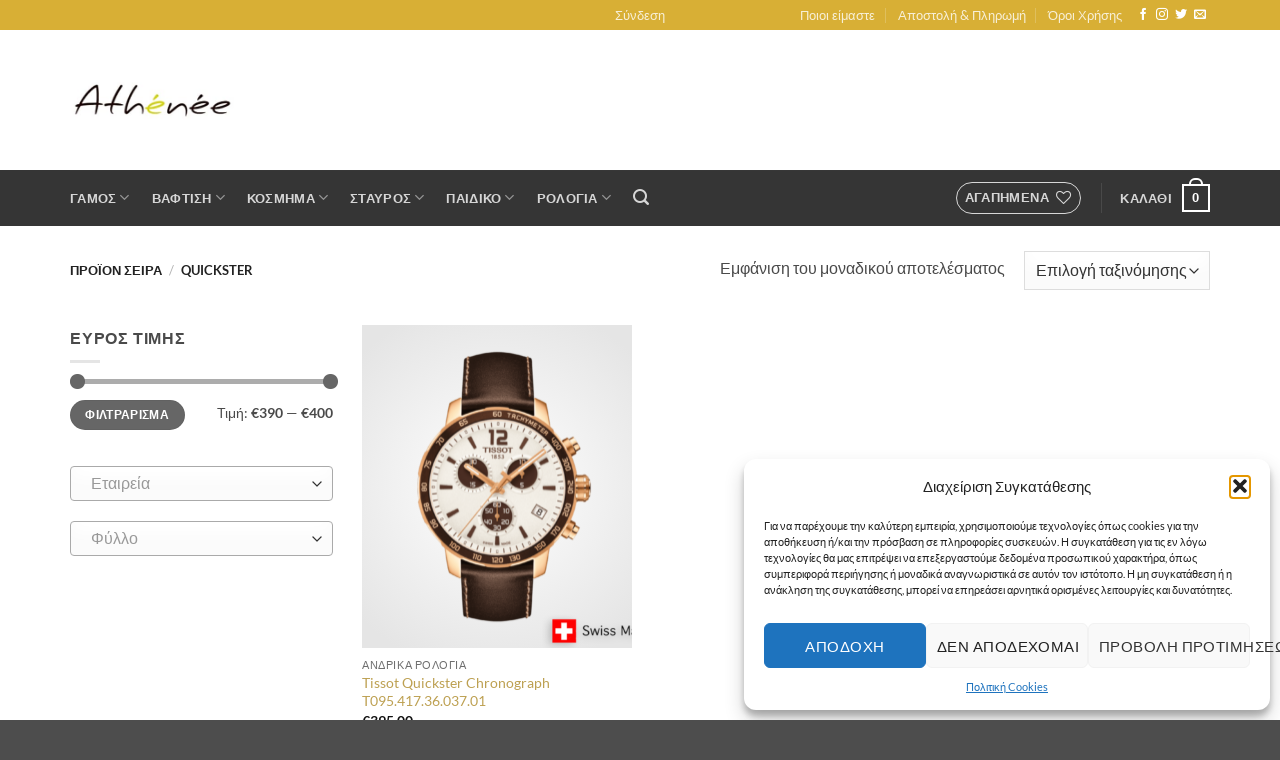

--- FILE ---
content_type: text/html; charset=UTF-8
request_url: https://athenee.gr/seira/quickster/
body_size: 23381
content:
<!DOCTYPE html>
<html lang="el" class="loading-site no-js">
<head>
<meta charset="UTF-8" />
<link rel="profile" href="http://gmpg.org/xfn/11" />
<link rel="pingback" href="https://athenee.gr/xmlrpc.php" />
<script>document.documentElement.className = document.documentElement.className + ' yes-js js_active js'</script>
<script>(function(html){html.className = html.className.replace(/\bno-js\b/,'js')})(document.documentElement);</script>
<title>Quickster &#8211; athenee.gr</title>
<meta name='robots' content='max-image-preview:large' />
<meta name="viewport" content="width=device-width, initial-scale=1" /><link rel='prefetch' href='https://athenee.gr/wp-content/themes/flatsome/assets/js/flatsome.js?ver=e2eddd6c228105dac048' />
<link rel='prefetch' href='https://athenee.gr/wp-content/themes/flatsome/assets/js/chunk.slider.js?ver=3.20.3' />
<link rel='prefetch' href='https://athenee.gr/wp-content/themes/flatsome/assets/js/chunk.popups.js?ver=3.20.3' />
<link rel='prefetch' href='https://athenee.gr/wp-content/themes/flatsome/assets/js/chunk.tooltips.js?ver=3.20.3' />
<link rel='prefetch' href='https://athenee.gr/wp-content/themes/flatsome/assets/js/woocommerce.js?ver=1c9be63d628ff7c3ff4c' />
<link rel="alternate" type="application/rss+xml" title="Ροή RSS &raquo; athenee.gr" href="https://athenee.gr/feed/" />
<link rel="alternate" type="application/rss+xml" title="Ροή Σχολίων &raquo; athenee.gr" href="https://athenee.gr/comments/feed/" />
<link rel="alternate" type="application/rss+xml" title="Ροή για athenee.gr &raquo; Quickster Σειρά" href="https://athenee.gr/seira/quickster/feed/" />
<style id='wp-img-auto-sizes-contain-inline-css' type='text/css'>
img:is([sizes=auto i],[sizes^="auto," i]){contain-intrinsic-size:3000px 1500px}
/*# sourceURL=wp-img-auto-sizes-contain-inline-css */
</style>
<style id='wp-block-library-inline-css' type='text/css'>
:root{--wp-block-synced-color:#7a00df;--wp-block-synced-color--rgb:122,0,223;--wp-bound-block-color:var(--wp-block-synced-color);--wp-editor-canvas-background:#ddd;--wp-admin-theme-color:#007cba;--wp-admin-theme-color--rgb:0,124,186;--wp-admin-theme-color-darker-10:#006ba1;--wp-admin-theme-color-darker-10--rgb:0,107,160.5;--wp-admin-theme-color-darker-20:#005a87;--wp-admin-theme-color-darker-20--rgb:0,90,135;--wp-admin-border-width-focus:2px}@media (min-resolution:192dpi){:root{--wp-admin-border-width-focus:1.5px}}.wp-element-button{cursor:pointer}:root .has-very-light-gray-background-color{background-color:#eee}:root .has-very-dark-gray-background-color{background-color:#313131}:root .has-very-light-gray-color{color:#eee}:root .has-very-dark-gray-color{color:#313131}:root .has-vivid-green-cyan-to-vivid-cyan-blue-gradient-background{background:linear-gradient(135deg,#00d084,#0693e3)}:root .has-purple-crush-gradient-background{background:linear-gradient(135deg,#34e2e4,#4721fb 50%,#ab1dfe)}:root .has-hazy-dawn-gradient-background{background:linear-gradient(135deg,#faaca8,#dad0ec)}:root .has-subdued-olive-gradient-background{background:linear-gradient(135deg,#fafae1,#67a671)}:root .has-atomic-cream-gradient-background{background:linear-gradient(135deg,#fdd79a,#004a59)}:root .has-nightshade-gradient-background{background:linear-gradient(135deg,#330968,#31cdcf)}:root .has-midnight-gradient-background{background:linear-gradient(135deg,#020381,#2874fc)}:root{--wp--preset--font-size--normal:16px;--wp--preset--font-size--huge:42px}.has-regular-font-size{font-size:1em}.has-larger-font-size{font-size:2.625em}.has-normal-font-size{font-size:var(--wp--preset--font-size--normal)}.has-huge-font-size{font-size:var(--wp--preset--font-size--huge)}.has-text-align-center{text-align:center}.has-text-align-left{text-align:left}.has-text-align-right{text-align:right}.has-fit-text{white-space:nowrap!important}#end-resizable-editor-section{display:none}.aligncenter{clear:both}.items-justified-left{justify-content:flex-start}.items-justified-center{justify-content:center}.items-justified-right{justify-content:flex-end}.items-justified-space-between{justify-content:space-between}.screen-reader-text{border:0;clip-path:inset(50%);height:1px;margin:-1px;overflow:hidden;padding:0;position:absolute;width:1px;word-wrap:normal!important}.screen-reader-text:focus{background-color:#ddd;clip-path:none;color:#444;display:block;font-size:1em;height:auto;left:5px;line-height:normal;padding:15px 23px 14px;text-decoration:none;top:5px;width:auto;z-index:100000}html :where(.has-border-color){border-style:solid}html :where([style*=border-top-color]){border-top-style:solid}html :where([style*=border-right-color]){border-right-style:solid}html :where([style*=border-bottom-color]){border-bottom-style:solid}html :where([style*=border-left-color]){border-left-style:solid}html :where([style*=border-width]){border-style:solid}html :where([style*=border-top-width]){border-top-style:solid}html :where([style*=border-right-width]){border-right-style:solid}html :where([style*=border-bottom-width]){border-bottom-style:solid}html :where([style*=border-left-width]){border-left-style:solid}html :where(img[class*=wp-image-]){height:auto;max-width:100%}:where(figure){margin:0 0 1em}html :where(.is-position-sticky){--wp-admin--admin-bar--position-offset:var(--wp-admin--admin-bar--height,0px)}@media screen and (max-width:600px){html :where(.is-position-sticky){--wp-admin--admin-bar--position-offset:0px}}
/*# sourceURL=wp-block-library-inline-css */
</style><!-- <link rel='stylesheet' id='wc-blocks-style-css' href='https://athenee.gr/wp-content/plugins/woocommerce/assets/client/blocks/wc-blocks.css?ver=wc-10.2.2' type='text/css' media='all' /> -->
<!-- <link rel='stylesheet' id='jquery-selectBox-css' href='https://athenee.gr/wp-content/plugins/yith-woocommerce-wishlist/assets/css/jquery.selectBox.css?ver=1.2.0' type='text/css' media='all' /> -->
<!-- <link rel='stylesheet' id='woocommerce_prettyPhoto_css-css' href='//athenee.gr/wp-content/plugins/woocommerce/assets/css/prettyPhoto.css?ver=3.1.6' type='text/css' media='all' /> -->
<!-- <link rel='stylesheet' id='yith-wcwl-main-css' href='https://athenee.gr/wp-content/plugins/yith-woocommerce-wishlist/assets/css/style.css?ver=4.9.0' type='text/css' media='all' /> -->
<link rel="stylesheet" type="text/css" href="//athenee.gr/wp-content/cache/wpfc-minified/23igdbss/e7hx6.css" media="all"/>
<style id='yith-wcwl-main-inline-css' type='text/css'>
:root { --color-add-to-wishlist-background: #333333; --color-add-to-wishlist-text: #FFFFFF; --color-add-to-wishlist-border: #333333; --color-add-to-wishlist-background-hover: #333333; --color-add-to-wishlist-text-hover: #FFFFFF; --color-add-to-wishlist-border-hover: #333333; --rounded-corners-radius: 16px; --color-add-to-cart-background: #333333; --color-add-to-cart-text: #FFFFFF; --color-add-to-cart-border: #333333; --color-add-to-cart-background-hover: #4F4F4F; --color-add-to-cart-text-hover: #FFFFFF; --color-add-to-cart-border-hover: #4F4F4F; --add-to-cart-rounded-corners-radius: 16px; --color-button-style-1-background: #333333; --color-button-style-1-text: #FFFFFF; --color-button-style-1-border: #333333; --color-button-style-1-background-hover: #4F4F4F; --color-button-style-1-text-hover: #FFFFFF; --color-button-style-1-border-hover: #4F4F4F; --color-button-style-2-background: #333333; --color-button-style-2-text: #FFFFFF; --color-button-style-2-border: #333333; --color-button-style-2-background-hover: #4F4F4F; --color-button-style-2-text-hover: #FFFFFF; --color-button-style-2-border-hover: #4F4F4F; --color-wishlist-table-background: #FFFFFF; --color-wishlist-table-text: #6d6c6c; --color-wishlist-table-border: #FFFFFF; --color-headers-background: #F4F4F4; --color-share-button-color: #FFFFFF; --color-share-button-color-hover: #FFFFFF; --color-fb-button-background: #39599E; --color-fb-button-background-hover: #595A5A; --color-tw-button-background: #45AFE2; --color-tw-button-background-hover: #595A5A; --color-pr-button-background: #AB2E31; --color-pr-button-background-hover: #595A5A; --color-em-button-background: #FBB102; --color-em-button-background-hover: #595A5A; --color-wa-button-background: #00A901; --color-wa-button-background-hover: #595A5A; --feedback-duration: 3s } 
/*# sourceURL=yith-wcwl-main-inline-css */
</style>
<style id='global-styles-inline-css' type='text/css'>
:root{--wp--preset--aspect-ratio--square: 1;--wp--preset--aspect-ratio--4-3: 4/3;--wp--preset--aspect-ratio--3-4: 3/4;--wp--preset--aspect-ratio--3-2: 3/2;--wp--preset--aspect-ratio--2-3: 2/3;--wp--preset--aspect-ratio--16-9: 16/9;--wp--preset--aspect-ratio--9-16: 9/16;--wp--preset--color--black: #000000;--wp--preset--color--cyan-bluish-gray: #abb8c3;--wp--preset--color--white: #ffffff;--wp--preset--color--pale-pink: #f78da7;--wp--preset--color--vivid-red: #cf2e2e;--wp--preset--color--luminous-vivid-orange: #ff6900;--wp--preset--color--luminous-vivid-amber: #fcb900;--wp--preset--color--light-green-cyan: #7bdcb5;--wp--preset--color--vivid-green-cyan: #00d084;--wp--preset--color--pale-cyan-blue: #8ed1fc;--wp--preset--color--vivid-cyan-blue: #0693e3;--wp--preset--color--vivid-purple: #9b51e0;--wp--preset--color--primary: #d8af35;--wp--preset--color--secondary: #4c4c4c;--wp--preset--color--success: #7a9c59;--wp--preset--color--alert: #b20000;--wp--preset--gradient--vivid-cyan-blue-to-vivid-purple: linear-gradient(135deg,rgb(6,147,227) 0%,rgb(155,81,224) 100%);--wp--preset--gradient--light-green-cyan-to-vivid-green-cyan: linear-gradient(135deg,rgb(122,220,180) 0%,rgb(0,208,130) 100%);--wp--preset--gradient--luminous-vivid-amber-to-luminous-vivid-orange: linear-gradient(135deg,rgb(252,185,0) 0%,rgb(255,105,0) 100%);--wp--preset--gradient--luminous-vivid-orange-to-vivid-red: linear-gradient(135deg,rgb(255,105,0) 0%,rgb(207,46,46) 100%);--wp--preset--gradient--very-light-gray-to-cyan-bluish-gray: linear-gradient(135deg,rgb(238,238,238) 0%,rgb(169,184,195) 100%);--wp--preset--gradient--cool-to-warm-spectrum: linear-gradient(135deg,rgb(74,234,220) 0%,rgb(151,120,209) 20%,rgb(207,42,186) 40%,rgb(238,44,130) 60%,rgb(251,105,98) 80%,rgb(254,248,76) 100%);--wp--preset--gradient--blush-light-purple: linear-gradient(135deg,rgb(255,206,236) 0%,rgb(152,150,240) 100%);--wp--preset--gradient--blush-bordeaux: linear-gradient(135deg,rgb(254,205,165) 0%,rgb(254,45,45) 50%,rgb(107,0,62) 100%);--wp--preset--gradient--luminous-dusk: linear-gradient(135deg,rgb(255,203,112) 0%,rgb(199,81,192) 50%,rgb(65,88,208) 100%);--wp--preset--gradient--pale-ocean: linear-gradient(135deg,rgb(255,245,203) 0%,rgb(182,227,212) 50%,rgb(51,167,181) 100%);--wp--preset--gradient--electric-grass: linear-gradient(135deg,rgb(202,248,128) 0%,rgb(113,206,126) 100%);--wp--preset--gradient--midnight: linear-gradient(135deg,rgb(2,3,129) 0%,rgb(40,116,252) 100%);--wp--preset--font-size--small: 13px;--wp--preset--font-size--medium: 20px;--wp--preset--font-size--large: 36px;--wp--preset--font-size--x-large: 42px;--wp--preset--spacing--20: 0.44rem;--wp--preset--spacing--30: 0.67rem;--wp--preset--spacing--40: 1rem;--wp--preset--spacing--50: 1.5rem;--wp--preset--spacing--60: 2.25rem;--wp--preset--spacing--70: 3.38rem;--wp--preset--spacing--80: 5.06rem;--wp--preset--shadow--natural: 6px 6px 9px rgba(0, 0, 0, 0.2);--wp--preset--shadow--deep: 12px 12px 50px rgba(0, 0, 0, 0.4);--wp--preset--shadow--sharp: 6px 6px 0px rgba(0, 0, 0, 0.2);--wp--preset--shadow--outlined: 6px 6px 0px -3px rgb(255, 255, 255), 6px 6px rgb(0, 0, 0);--wp--preset--shadow--crisp: 6px 6px 0px rgb(0, 0, 0);}:where(body) { margin: 0; }.wp-site-blocks > .alignleft { float: left; margin-right: 2em; }.wp-site-blocks > .alignright { float: right; margin-left: 2em; }.wp-site-blocks > .aligncenter { justify-content: center; margin-left: auto; margin-right: auto; }:where(.is-layout-flex){gap: 0.5em;}:where(.is-layout-grid){gap: 0.5em;}.is-layout-flow > .alignleft{float: left;margin-inline-start: 0;margin-inline-end: 2em;}.is-layout-flow > .alignright{float: right;margin-inline-start: 2em;margin-inline-end: 0;}.is-layout-flow > .aligncenter{margin-left: auto !important;margin-right: auto !important;}.is-layout-constrained > .alignleft{float: left;margin-inline-start: 0;margin-inline-end: 2em;}.is-layout-constrained > .alignright{float: right;margin-inline-start: 2em;margin-inline-end: 0;}.is-layout-constrained > .aligncenter{margin-left: auto !important;margin-right: auto !important;}.is-layout-constrained > :where(:not(.alignleft):not(.alignright):not(.alignfull)){margin-left: auto !important;margin-right: auto !important;}body .is-layout-flex{display: flex;}.is-layout-flex{flex-wrap: wrap;align-items: center;}.is-layout-flex > :is(*, div){margin: 0;}body .is-layout-grid{display: grid;}.is-layout-grid > :is(*, div){margin: 0;}body{padding-top: 0px;padding-right: 0px;padding-bottom: 0px;padding-left: 0px;}a:where(:not(.wp-element-button)){text-decoration: none;}:root :where(.wp-element-button, .wp-block-button__link){background-color: #32373c;border-width: 0;color: #fff;font-family: inherit;font-size: inherit;font-style: inherit;font-weight: inherit;letter-spacing: inherit;line-height: inherit;padding-top: calc(0.667em + 2px);padding-right: calc(1.333em + 2px);padding-bottom: calc(0.667em + 2px);padding-left: calc(1.333em + 2px);text-decoration: none;text-transform: inherit;}.has-black-color{color: var(--wp--preset--color--black) !important;}.has-cyan-bluish-gray-color{color: var(--wp--preset--color--cyan-bluish-gray) !important;}.has-white-color{color: var(--wp--preset--color--white) !important;}.has-pale-pink-color{color: var(--wp--preset--color--pale-pink) !important;}.has-vivid-red-color{color: var(--wp--preset--color--vivid-red) !important;}.has-luminous-vivid-orange-color{color: var(--wp--preset--color--luminous-vivid-orange) !important;}.has-luminous-vivid-amber-color{color: var(--wp--preset--color--luminous-vivid-amber) !important;}.has-light-green-cyan-color{color: var(--wp--preset--color--light-green-cyan) !important;}.has-vivid-green-cyan-color{color: var(--wp--preset--color--vivid-green-cyan) !important;}.has-pale-cyan-blue-color{color: var(--wp--preset--color--pale-cyan-blue) !important;}.has-vivid-cyan-blue-color{color: var(--wp--preset--color--vivid-cyan-blue) !important;}.has-vivid-purple-color{color: var(--wp--preset--color--vivid-purple) !important;}.has-primary-color{color: var(--wp--preset--color--primary) !important;}.has-secondary-color{color: var(--wp--preset--color--secondary) !important;}.has-success-color{color: var(--wp--preset--color--success) !important;}.has-alert-color{color: var(--wp--preset--color--alert) !important;}.has-black-background-color{background-color: var(--wp--preset--color--black) !important;}.has-cyan-bluish-gray-background-color{background-color: var(--wp--preset--color--cyan-bluish-gray) !important;}.has-white-background-color{background-color: var(--wp--preset--color--white) !important;}.has-pale-pink-background-color{background-color: var(--wp--preset--color--pale-pink) !important;}.has-vivid-red-background-color{background-color: var(--wp--preset--color--vivid-red) !important;}.has-luminous-vivid-orange-background-color{background-color: var(--wp--preset--color--luminous-vivid-orange) !important;}.has-luminous-vivid-amber-background-color{background-color: var(--wp--preset--color--luminous-vivid-amber) !important;}.has-light-green-cyan-background-color{background-color: var(--wp--preset--color--light-green-cyan) !important;}.has-vivid-green-cyan-background-color{background-color: var(--wp--preset--color--vivid-green-cyan) !important;}.has-pale-cyan-blue-background-color{background-color: var(--wp--preset--color--pale-cyan-blue) !important;}.has-vivid-cyan-blue-background-color{background-color: var(--wp--preset--color--vivid-cyan-blue) !important;}.has-vivid-purple-background-color{background-color: var(--wp--preset--color--vivid-purple) !important;}.has-primary-background-color{background-color: var(--wp--preset--color--primary) !important;}.has-secondary-background-color{background-color: var(--wp--preset--color--secondary) !important;}.has-success-background-color{background-color: var(--wp--preset--color--success) !important;}.has-alert-background-color{background-color: var(--wp--preset--color--alert) !important;}.has-black-border-color{border-color: var(--wp--preset--color--black) !important;}.has-cyan-bluish-gray-border-color{border-color: var(--wp--preset--color--cyan-bluish-gray) !important;}.has-white-border-color{border-color: var(--wp--preset--color--white) !important;}.has-pale-pink-border-color{border-color: var(--wp--preset--color--pale-pink) !important;}.has-vivid-red-border-color{border-color: var(--wp--preset--color--vivid-red) !important;}.has-luminous-vivid-orange-border-color{border-color: var(--wp--preset--color--luminous-vivid-orange) !important;}.has-luminous-vivid-amber-border-color{border-color: var(--wp--preset--color--luminous-vivid-amber) !important;}.has-light-green-cyan-border-color{border-color: var(--wp--preset--color--light-green-cyan) !important;}.has-vivid-green-cyan-border-color{border-color: var(--wp--preset--color--vivid-green-cyan) !important;}.has-pale-cyan-blue-border-color{border-color: var(--wp--preset--color--pale-cyan-blue) !important;}.has-vivid-cyan-blue-border-color{border-color: var(--wp--preset--color--vivid-cyan-blue) !important;}.has-vivid-purple-border-color{border-color: var(--wp--preset--color--vivid-purple) !important;}.has-primary-border-color{border-color: var(--wp--preset--color--primary) !important;}.has-secondary-border-color{border-color: var(--wp--preset--color--secondary) !important;}.has-success-border-color{border-color: var(--wp--preset--color--success) !important;}.has-alert-border-color{border-color: var(--wp--preset--color--alert) !important;}.has-vivid-cyan-blue-to-vivid-purple-gradient-background{background: var(--wp--preset--gradient--vivid-cyan-blue-to-vivid-purple) !important;}.has-light-green-cyan-to-vivid-green-cyan-gradient-background{background: var(--wp--preset--gradient--light-green-cyan-to-vivid-green-cyan) !important;}.has-luminous-vivid-amber-to-luminous-vivid-orange-gradient-background{background: var(--wp--preset--gradient--luminous-vivid-amber-to-luminous-vivid-orange) !important;}.has-luminous-vivid-orange-to-vivid-red-gradient-background{background: var(--wp--preset--gradient--luminous-vivid-orange-to-vivid-red) !important;}.has-very-light-gray-to-cyan-bluish-gray-gradient-background{background: var(--wp--preset--gradient--very-light-gray-to-cyan-bluish-gray) !important;}.has-cool-to-warm-spectrum-gradient-background{background: var(--wp--preset--gradient--cool-to-warm-spectrum) !important;}.has-blush-light-purple-gradient-background{background: var(--wp--preset--gradient--blush-light-purple) !important;}.has-blush-bordeaux-gradient-background{background: var(--wp--preset--gradient--blush-bordeaux) !important;}.has-luminous-dusk-gradient-background{background: var(--wp--preset--gradient--luminous-dusk) !important;}.has-pale-ocean-gradient-background{background: var(--wp--preset--gradient--pale-ocean) !important;}.has-electric-grass-gradient-background{background: var(--wp--preset--gradient--electric-grass) !important;}.has-midnight-gradient-background{background: var(--wp--preset--gradient--midnight) !important;}.has-small-font-size{font-size: var(--wp--preset--font-size--small) !important;}.has-medium-font-size{font-size: var(--wp--preset--font-size--medium) !important;}.has-large-font-size{font-size: var(--wp--preset--font-size--large) !important;}.has-x-large-font-size{font-size: var(--wp--preset--font-size--x-large) !important;}
/*# sourceURL=global-styles-inline-css */
</style>
<style id='woocommerce-inline-inline-css' type='text/css'>
.woocommerce form .form-row .required { visibility: visible; }
/*# sourceURL=woocommerce-inline-inline-css */
</style>
<!-- <link rel='stylesheet' id='cmplz-general-css' href='https://athenee.gr/wp-content/plugins/complianz-gdpr/assets/css/cookieblocker.min.css?ver=1760455102' type='text/css' media='all' /> -->
<!-- <link rel='stylesheet' id='brands-styles-css' href='https://athenee.gr/wp-content/plugins/woocommerce/assets/css/brands.css?ver=10.2.2' type='text/css' media='all' /> -->
<!-- <link rel='stylesheet' id='flatsome-woocommerce-wishlist-css' href='https://athenee.gr/wp-content/themes/flatsome/inc/integrations/wc-yith-wishlist/wishlist.css?ver=3.20.3' type='text/css' media='all' /> -->
<!-- <link rel='stylesheet' id='flatsome-main-css' href='https://athenee.gr/wp-content/themes/flatsome/assets/css/flatsome.css?ver=3.20.3' type='text/css' media='all' /> -->
<link rel="stylesheet" type="text/css" href="//athenee.gr/wp-content/cache/wpfc-minified/q673mcsm/e7hx5.css" media="all"/>
<style id='flatsome-main-inline-css' type='text/css'>
@font-face {
font-family: "fl-icons";
font-display: block;
src: url(https://athenee.gr/wp-content/themes/flatsome/assets/css/icons/fl-icons.eot?v=3.20.3);
src:
url(https://athenee.gr/wp-content/themes/flatsome/assets/css/icons/fl-icons.eot#iefix?v=3.20.3) format("embedded-opentype"),
url(https://athenee.gr/wp-content/themes/flatsome/assets/css/icons/fl-icons.woff2?v=3.20.3) format("woff2"),
url(https://athenee.gr/wp-content/themes/flatsome/assets/css/icons/fl-icons.ttf?v=3.20.3) format("truetype"),
url(https://athenee.gr/wp-content/themes/flatsome/assets/css/icons/fl-icons.woff?v=3.20.3) format("woff"),
url(https://athenee.gr/wp-content/themes/flatsome/assets/css/icons/fl-icons.svg?v=3.20.3#fl-icons) format("svg");
}
/*# sourceURL=flatsome-main-inline-css */
</style>
<!-- <link rel='stylesheet' id='flatsome-shop-css' href='https://athenee.gr/wp-content/themes/flatsome/assets/css/flatsome-shop.css?ver=3.20.3' type='text/css' media='all' /> -->
<!-- <link rel='stylesheet' id='flatsome-style-css' href='https://athenee.gr/wp-content/themes/flatsome-child/style.css?ver=3.0' type='text/css' media='all' /> -->
<link rel="stylesheet" type="text/css" href="//athenee.gr/wp-content/cache/wpfc-minified/lw7ynfir/e7hx5.css" media="all"/>
<script type="text/javascript" src="https://athenee.gr/wp-includes/js/jquery/jquery.min.js?ver=3.7.1" id="jquery-core-js"></script>
<script type="text/javascript" src="https://athenee.gr/wp-includes/js/jquery/jquery-migrate.min.js?ver=3.4.1" id="jquery-migrate-js"></script>
<script type="text/javascript" id="jquery-remove-uppercase-accents-js-extra">
/* <![CDATA[ */
var rua = {"accents":[{"original":"\u0386\u0399","convert":"\u0391\u03aa"},{"original":"\u0386\u03a5","convert":"\u0391\u03ab"},{"original":"\u0388\u0399","convert":"\u0395\u03aa"},{"original":"\u038c\u0399","convert":"\u039f\u03aa"},{"original":"\u0388\u03a5","convert":"\u0395\u03ab"},{"original":"\u038c\u03a5","convert":"\u039f\u03ab"},{"original":"\u03ac\u03b9","convert":"\u03b1\u03ca"},{"original":"\u03ad\u03b9","convert":"\u03b5\u03ca"},{"original":"\u0386\u03c5","convert":"\u03b1\u03cb"},{"original":"\u03ac\u03c5","convert":"\u03b1\u03cb"},{"original":"\u03cc\u03b9","convert":"\u03bf\u03ca"},{"original":"\u0388\u03c5","convert":"\u03b5\u03cb"},{"original":"\u03ad\u03c5","convert":"\u03b5\u03cb"},{"original":"\u03cc\u03c5","convert":"\u03bf\u03cb"},{"original":"\u038c\u03c5","convert":"\u03bf\u03cb"},{"original":"\u0386","convert":"\u0391"},{"original":"\u03ac","convert":"\u03b1"},{"original":"\u0388","convert":"\u0395"},{"original":"\u03ad","convert":"\u03b5"},{"original":"\u0389","convert":"\u0397"},{"original":"\u03ae","convert":"\u03b7"},{"original":"\u038a","convert":"\u0399"},{"original":"\u03aa","convert":"\u0399"},{"original":"\u03af","convert":"\u03b9"},{"original":"\u0390","convert":"\u03ca"},{"original":"\u038c","convert":"\u039f"},{"original":"\u03cc","convert":"\u03bf"},{"original":"\u038e","convert":"\u03a5"},{"original":"\u03cd","convert":"\u03c5"},{"original":"\u03b0","convert":"\u03cb"},{"original":"\u038f","convert":"\u03a9"},{"original":"\u03ce","convert":"\u03c9"}],"selectors":"","selAction":""};
//# sourceURL=jquery-remove-uppercase-accents-js-extra
/* ]]> */
</script>
<script type="text/javascript" src="https://athenee.gr/wp-content/plugins/remove-uppercase-accents/js/jquery.remove-uppercase-accents.js?ver=6.9" id="jquery-remove-uppercase-accents-js"></script>
<script type="text/javascript" src="https://athenee.gr/wp-content/plugins/woocommerce/assets/js/jquery-blockui/jquery.blockUI.min.js?ver=2.7.0-wc.10.2.2" id="jquery-blockui-js" data-wp-strategy="defer"></script>
<script type="text/javascript" id="wc-add-to-cart-js-extra">
/* <![CDATA[ */
var wc_add_to_cart_params = {"ajax_url":"/wp-admin/admin-ajax.php","wc_ajax_url":"/?wc-ajax=%%endpoint%%","i18n_view_cart":"\u039a\u03b1\u03bb\u03ac\u03b8\u03b9","cart_url":"https://athenee.gr/cart/","is_cart":"","cart_redirect_after_add":"no"};
//# sourceURL=wc-add-to-cart-js-extra
/* ]]> */
</script>
<script type="text/javascript" src="https://athenee.gr/wp-content/plugins/woocommerce/assets/js/frontend/add-to-cart.min.js?ver=10.2.2" id="wc-add-to-cart-js" defer="defer" data-wp-strategy="defer"></script>
<script type="text/javascript" src="https://athenee.gr/wp-content/plugins/woocommerce/assets/js/js-cookie/js.cookie.min.js?ver=2.1.4-wc.10.2.2" id="js-cookie-js" data-wp-strategy="defer"></script>
<link rel="https://api.w.org/" href="https://athenee.gr/wp-json/" /><link rel="EditURI" type="application/rsd+xml" title="RSD" href="https://athenee.gr/xmlrpc.php?rsd" />
<meta name="generator" content="WordPress 6.9" />
<meta name="generator" content="WooCommerce 10.2.2" />
<meta name="generator" content="performance-lab 4.0.0; plugins: ">
<style>.cmplz-hidden {
display: none !important;
}</style><meta name="facebook-domain-verification" content="o4va4e30h8pawb0g31vcdkhfntsa3n" />
<!-- Google tag (gtag.js) - Google Analytics 4 -->
<script async src="https://www.googletagmanager.com/gtag/js?id=G-DDLKN56WXW"></script>
<script>
window.dataLayer = window.dataLayer || [];
function gtag(){dataLayer.push(arguments);}
gtag('js', new Date());
gtag('config', 'G-DDLKN56WXW');
</script>
<noscript><style>.woocommerce-product-gallery{ opacity: 1 !important; }</style></noscript>
<script  type="text/javascript">
!function(f,b,e,v,n,t,s){if(f.fbq)return;n=f.fbq=function(){n.callMethod?
n.callMethod.apply(n,arguments):n.queue.push(arguments)};if(!f._fbq)f._fbq=n;
n.push=n;n.loaded=!0;n.version='2.0';n.queue=[];t=b.createElement(e);t.async=!0;
t.src=v;s=b.getElementsByTagName(e)[0];s.parentNode.insertBefore(t,s)}(window,
document,'script','https://connect.facebook.net/en_US/fbevents.js');
</script>
<!-- WooCommerce Facebook Integration Begin -->
<script  type="text/javascript">
fbq('init', '171784291653416', {}, {
"agent": "woocommerce_0-10.2.2-3.5.9"
});
document.addEventListener( 'DOMContentLoaded', function() {
// Insert placeholder for events injected when a product is added to the cart through AJAX.
document.body.insertAdjacentHTML( 'beforeend', '<div class=\"wc-facebook-pixel-event-placeholder\"></div>' );
}, false );
</script>
<!-- WooCommerce Facebook Integration End -->
<link rel="icon" href="https://athenee.gr/wp-content/uploads/2025/03/cropped-athenee_favicon-32x32.png" sizes="32x32" />
<link rel="icon" href="https://athenee.gr/wp-content/uploads/2025/03/cropped-athenee_favicon-192x192.png" sizes="192x192" />
<link rel="apple-touch-icon" href="https://athenee.gr/wp-content/uploads/2025/03/cropped-athenee_favicon-180x180.png" />
<meta name="msapplication-TileImage" content="https://athenee.gr/wp-content/uploads/2025/03/cropped-athenee_favicon-270x270.png" />
<style id="custom-css" type="text/css">:root {--primary-color: #d8af35;--fs-color-primary: #d8af35;--fs-color-secondary: #4c4c4c;--fs-color-success: #7a9c59;--fs-color-alert: #b20000;--fs-color-base: #4a4a4a;--fs-experimental-link-color: #bda051;--fs-experimental-link-color-hover: #111;}.tooltipster-base {--tooltip-color: #fff;--tooltip-bg-color: #000;}.off-canvas-right .mfp-content, .off-canvas-left .mfp-content {--drawer-width: 300px;}.off-canvas .mfp-content.off-canvas-cart {--drawer-width: 360px;}.container-width, .full-width .ubermenu-nav, .container, .row{max-width: 1170px}.row.row-collapse{max-width: 1140px}.row.row-small{max-width: 1162.5px}.row.row-large{max-width: 1200px}.header-main{height: 140px}#logo img{max-height: 140px}#logo{width:166px;}.header-bottom{min-height: 49px}.header-top{min-height: 30px}.transparent .header-main{height: 30px}.transparent #logo img{max-height: 30px}.has-transparent + .page-title:first-of-type,.has-transparent + #main > .page-title,.has-transparent + #main > div > .page-title,.has-transparent + #main .page-header-wrapper:first-of-type .page-title{padding-top: 110px;}.header.show-on-scroll,.stuck .header-main{height:70px!important}.stuck #logo img{max-height: 70px!important}.search-form{ width: 60%;}.header-bg-color {background-color: rgba(255,255,255,0.9)}.header-bottom {background-color: #353535}.stuck .header-main .nav > li > a{line-height: 50px }.header-bottom-nav > li > a{line-height: 30px }@media (max-width: 549px) {.header-main{height: 70px}#logo img{max-height: 70px}}body{font-size: 100%;}body{font-family: Lato, sans-serif;}body {font-weight: 400;font-style: normal;}.nav > li > a {font-family: Lato, sans-serif;}.mobile-sidebar-levels-2 .nav > li > ul > li > a {font-family: Lato, sans-serif;}.nav > li > a,.mobile-sidebar-levels-2 .nav > li > ul > li > a {font-weight: 700;font-style: normal;}h1,h2,h3,h4,h5,h6,.heading-font, .off-canvas-center .nav-sidebar.nav-vertical > li > a{font-family: Lato, sans-serif;}h1,h2,h3,h4,h5,h6,.heading-font,.banner h1,.banner h2 {font-weight: 700;font-style: normal;}.alt-font{font-family: "Dancing Script", sans-serif;}.alt-font {font-weight: 400!important;font-style: normal!important;}@media screen and (min-width: 550px){.products .box-vertical .box-image{min-width: 270px!important;width: 270px!important;}}.nav-vertical-fly-out > li + li {border-top-width: 1px; border-top-style: solid;}.label-new.menu-item > a:after{content:"New";}.label-hot.menu-item > a:after{content:"Hot";}.label-sale.menu-item > a:after{content:"Sale";}.label-popular.menu-item > a:after{content:"Popular";}</style>		<style type="text/css" id="wp-custom-css">
/*product image background*/
div.box-image img,
.product-gallery-slider,
.pswp__zoom-wrap > img,
.product_list_widget img { background: radial-gradient(circle, rgba(255,255,255,1) 0%, rgba(229,229,229,1) 90%) !important; }
.badge-container { margin: 20px 0 0 20px;}
.entry-category { display: none;}
/*.home-categories .col-inner { background: radial-gradient(circle, rgba(255,255,255) 0%, rgba(243,241,234) 100%);}*/
/*.page-id-3572 .flickity-viewport { background: radial-gradient(circle, rgb(255, 255, 255) 0%, rgb(243, 241, 234) 100%);}*/
/*dropdown menu*/
.nav-dropdown>li>a {
font-size: 13px;
padding: 8px 20px;
text-transform: uppercase;
}
.nav-dropdown-default {
padding:10px;
}
.nav-dropdown {
min-width: 230px;
}
/*Wishlist Menu*/
.button [data-icon-label]::after {
background-color:#736f6f;
}
/*summer_vacations*/
@media only screen and (max-width: 768px) {
#summer_vacations {
max-width:none !important;
}
}
@media only screen and (max-width: 375px) {
#summer_vacations .box-text {
padding:10px 15px !important; 
}
#summer_vacations .box-text h3 {
font-size:12px;
}
#top-bar > div > div.flex-col.show-for-medium.flex-grow > ul > li {
text-align:center;
}
}
/*homepage slider*/
.page-id-3572 .slider.flipContainer > .flickity-viewport {
background-color:rgb(243, 241, 235);
}
.page-id-3572 .slider.flipContainer .flickity-slider .slide { background-color: transparent !important; background: radial-gradient(circle, rgb(255, 255, 255) 0%, rgb(243, 241, 234) 100%);
}
@media only screen and (max-width: 768px) {
.page-id-3572 .slider.flipContainer .flickity-viewport .flip-page-one, .flickity-viewport .flip-page-two {
text-align:center;
}
.page-id-3572 .slider.flipContainer .flickity-viewport	.is-divider.medium {
max-width:100%;
}
.page-id-3572 .slider.flipContainer .flickity-slider .slide a.button {
width:100%;
}
}
/*
.product-quick-view-container { padding: 20px; }
*/
.product-quick-view-container .flickity-slider > .is-selected { padding: 30px !important; }
/*drop menu sidebar*/
.select2-container .select2-selection--single { height: 35px !important; }
.select2-container--default .select2-selection--single .select2-selection__rendered { line-height: 32px !important; }
/*Search Lightbox*/
#search-lightbox {
background-color: #515151;
border-radius: 33px;
}
.form-flat .flex-row .flex-col, .flex-row.form-flat .flex-col {
padding-right:6px;
}
.searchform-wrapper.is-large {
font-size:0.80em;
}
/*product details*/
.woocommerce-product-attributes-item > th { width: 250px;  font-size: 14px; text-transform:unset; }
.woocommerce-product-attributes-item > td { line-height: 0;}
/*filtro karatia*/
#woocommerce_layered_nav-26 > ul.woocommerce-widget-layered-nav-list { display: inline-block;}
#woocommerce_layered_nav-26 > ul.woocommerce-widget-layered-nav-list > li { float: left;
padding-right: 10px;
border-top: none;}
#woocommerce_layered_nav-26 > ul.woocommerce-widget-layered-nav-list > li > a {
padding: 4px; font-size: 14px;
background-color: #fbf6f0;
border-radius: 6px;
box-shadow: #f9efe4 1px 1px 1px;
border: 1px #f5dbbd solid;}
#woocommerce_layered_nav-26 > ul.woocommerce-widget-layered-nav-list > li > a:hover {color: #96700a;
border: 1px #c5ac66 solid !important;}
#woocommerce_layered_nav-26 > ul.woocommerce-widget-layered-nav-list > li > span { display: none;}
/*woocommerce attributes*/
.woocommerce-product-attributes tr>td>p {
line-height: 17px;
margin: 0;
}
/*checkout page*/
.checkout-breadcrumbs {
font-size: 1.2em;
}		</style>
<style id="infinite-scroll-css" type="text/css">.page-load-status,.archive .woocommerce-pagination {display: none;}</style><style id="kirki-inline-styles">/* latin-ext */
@font-face {
font-family: 'Lato';
font-style: normal;
font-weight: 400;
font-display: swap;
src: url(https://athenee.gr/wp-content/fonts/lato/S6uyw4BMUTPHjxAwXjeu.woff2) format('woff2');
unicode-range: U+0100-02BA, U+02BD-02C5, U+02C7-02CC, U+02CE-02D7, U+02DD-02FF, U+0304, U+0308, U+0329, U+1D00-1DBF, U+1E00-1E9F, U+1EF2-1EFF, U+2020, U+20A0-20AB, U+20AD-20C0, U+2113, U+2C60-2C7F, U+A720-A7FF;
}
/* latin */
@font-face {
font-family: 'Lato';
font-style: normal;
font-weight: 400;
font-display: swap;
src: url(https://athenee.gr/wp-content/fonts/lato/S6uyw4BMUTPHjx4wXg.woff2) format('woff2');
unicode-range: U+0000-00FF, U+0131, U+0152-0153, U+02BB-02BC, U+02C6, U+02DA, U+02DC, U+0304, U+0308, U+0329, U+2000-206F, U+20AC, U+2122, U+2191, U+2193, U+2212, U+2215, U+FEFF, U+FFFD;
}
/* latin-ext */
@font-face {
font-family: 'Lato';
font-style: normal;
font-weight: 700;
font-display: swap;
src: url(https://athenee.gr/wp-content/fonts/lato/S6u9w4BMUTPHh6UVSwaPGR_p.woff2) format('woff2');
unicode-range: U+0100-02BA, U+02BD-02C5, U+02C7-02CC, U+02CE-02D7, U+02DD-02FF, U+0304, U+0308, U+0329, U+1D00-1DBF, U+1E00-1E9F, U+1EF2-1EFF, U+2020, U+20A0-20AB, U+20AD-20C0, U+2113, U+2C60-2C7F, U+A720-A7FF;
}
/* latin */
@font-face {
font-family: 'Lato';
font-style: normal;
font-weight: 700;
font-display: swap;
src: url(https://athenee.gr/wp-content/fonts/lato/S6u9w4BMUTPHh6UVSwiPGQ.woff2) format('woff2');
unicode-range: U+0000-00FF, U+0131, U+0152-0153, U+02BB-02BC, U+02C6, U+02DA, U+02DC, U+0304, U+0308, U+0329, U+2000-206F, U+20AC, U+2122, U+2191, U+2193, U+2212, U+2215, U+FEFF, U+FFFD;
}/* vietnamese */
@font-face {
font-family: 'Dancing Script';
font-style: normal;
font-weight: 400;
font-display: swap;
src: url(https://athenee.gr/wp-content/fonts/dancing-script/If2cXTr6YS-zF4S-kcSWSVi_sxjsohD9F50Ruu7BMSo3Rep8ltA.woff2) format('woff2');
unicode-range: U+0102-0103, U+0110-0111, U+0128-0129, U+0168-0169, U+01A0-01A1, U+01AF-01B0, U+0300-0301, U+0303-0304, U+0308-0309, U+0323, U+0329, U+1EA0-1EF9, U+20AB;
}
/* latin-ext */
@font-face {
font-family: 'Dancing Script';
font-style: normal;
font-weight: 400;
font-display: swap;
src: url(https://athenee.gr/wp-content/fonts/dancing-script/If2cXTr6YS-zF4S-kcSWSVi_sxjsohD9F50Ruu7BMSo3ROp8ltA.woff2) format('woff2');
unicode-range: U+0100-02BA, U+02BD-02C5, U+02C7-02CC, U+02CE-02D7, U+02DD-02FF, U+0304, U+0308, U+0329, U+1D00-1DBF, U+1E00-1E9F, U+1EF2-1EFF, U+2020, U+20A0-20AB, U+20AD-20C0, U+2113, U+2C60-2C7F, U+A720-A7FF;
}
/* latin */
@font-face {
font-family: 'Dancing Script';
font-style: normal;
font-weight: 400;
font-display: swap;
src: url(https://athenee.gr/wp-content/fonts/dancing-script/If2cXTr6YS-zF4S-kcSWSVi_sxjsohD9F50Ruu7BMSo3Sup8.woff2) format('woff2');
unicode-range: U+0000-00FF, U+0131, U+0152-0153, U+02BB-02BC, U+02C6, U+02DA, U+02DC, U+0304, U+0308, U+0329, U+2000-206F, U+20AC, U+2122, U+2191, U+2193, U+2212, U+2215, U+FEFF, U+FFFD;
}</style><!-- <link rel='stylesheet' id='select2-css' href='https://athenee.gr/wp-content/plugins/woocommerce/assets/css/select2.css?ver=10.2.2' type='text/css' media='all' /> -->
<link rel="stylesheet" type="text/css" href="//athenee.gr/wp-content/cache/wpfc-minified/7xflcrdg/e7im7.css" media="all"/>
</head>
<body class="archive tax-pa_seira term-quickster term-293 wp-theme-flatsome wp-child-theme-flatsome-child theme-flatsome woocommerce woocommerce-page woocommerce-no-js lightbox nav-dropdown-has-arrow nav-dropdown-has-shadow nav-dropdown-has-border">
<a class="skip-link screen-reader-text" href="#main">Skip to content</a>
<div id="wrapper">
<header id="header" class="header ">
<div class="header-wrapper">
<div id="top-bar" class="header-top hide-for-sticky nav-dark flex-has-center">
<div class="flex-row container">
<div class="flex-col hide-for-medium flex-left">
<ul class="nav nav-left medium-nav-center nav-small  nav-divided">
</ul>
</div>
<div class="flex-col hide-for-medium flex-center">
<ul class="nav nav-center nav-small  nav-divided">
<li class="account-item has-icon">
<a href="https://athenee.gr/my-account/" class="nav-top-link nav-top-not-logged-in is-small is-small" title="Σύνδεση" role="button" data-open="#login-form-popup" aria-controls="login-form-popup" aria-expanded="false" aria-haspopup="dialog" data-flatsome-role-button>
<span>
Σύνδεση			</span>
</a>
</li>
</ul>
</div>
<div class="flex-col hide-for-medium flex-right">
<ul class="nav top-bar-nav nav-right nav-small  nav-divided">
<li id="menu-item-9585" class="menu-item menu-item-type-post_type menu-item-object-post menu-item-9585 menu-item-design-default"><a href="https://athenee.gr/poioi-eimaste/" class="nav-top-link">Ποιοι είμαστε</a></li>
<li id="menu-item-9799" class="menu-item menu-item-type-post_type menu-item-object-post menu-item-9799 menu-item-design-default"><a href="https://athenee.gr/apostoli-amp-pliromi/" class="nav-top-link">Αποστολή &#038; Πληρωμή</a></li>
<li id="menu-item-10799" class="menu-item menu-item-type-post_type menu-item-object-page menu-item-10799 menu-item-design-default"><a href="https://athenee.gr/terms-and-conditons/" class="nav-top-link">Όροι Χρήσης</a></li>
<li class="html header-social-icons ml-0">
<div class="social-icons follow-icons" ><a href="https://www.facebook.com/AtheneeJewellery" target="_blank" data-label="Facebook" class="icon plain tooltip facebook" title="Follow on Facebook" aria-label="Follow on Facebook" rel="noopener nofollow"><i class="icon-facebook" aria-hidden="true"></i></a><a href="https://www.instagram.com/atheneejewellery/" target="_blank" data-label="Instagram" class="icon plain tooltip instagram" title="Follow on Instagram" aria-label="Follow on Instagram" rel="noopener nofollow"><i class="icon-instagram" aria-hidden="true"></i></a><a href="https://twitter.com/atheneeJewels" data-label="Twitter" target="_blank" class="icon plain tooltip twitter" title="Follow on Twitter" aria-label="Follow on Twitter" rel="noopener nofollow"><i class="icon-twitter" aria-hidden="true"></i></a><a href="mailto:info@athenee.gr" data-label="E-mail" target="_blank" class="icon plain tooltip email" title="Send us an email" aria-label="Send us an email" rel="nofollow noopener"><i class="icon-envelop" aria-hidden="true"></i></a></div></li>
</ul>
</div>
<div class="flex-col show-for-medium flex-grow">
<ul class="nav nav-center nav-small mobile-nav  nav-divided">
</ul>
</div>
</div>
</div>
<div id="masthead" class="header-main hide-for-sticky">
<div class="header-inner flex-row container logo-left medium-logo-center" role="navigation">
<!-- Logo -->
<div id="logo" class="flex-col logo">
<!-- Header logo -->
<a href="https://athenee.gr/" title="athenee.gr - Σύγχρονες και ποιοτικές συλλογές σε κόσμημα και ρολόι" rel="home">
<img width="366" height="141" src="https://athenee.gr/wp-content/uploads/2020/06/Athenee_logo_v3.jpg" class="header_logo header-logo" alt="athenee.gr"/><img  width="366" height="141" src="https://athenee.gr/wp-content/uploads/2020/06/Athenee_logo_v3.jpg" class="header-logo-dark" alt="athenee.gr"/></a>
</div>
<!-- Mobile Left Elements -->
<div class="flex-col show-for-medium flex-left">
<ul class="mobile-nav nav nav-left ">
<li class="nav-icon has-icon">
<a href="#" class="is-small" data-open="#main-menu" data-pos="left" data-bg="main-menu-overlay" role="button" aria-label="Menu" aria-controls="main-menu" aria-expanded="false" aria-haspopup="dialog" data-flatsome-role-button>
<i class="icon-menu" aria-hidden="true"></i>					</a>
</li>
</ul>
</div>
<!-- Left Elements -->
<div class="flex-col hide-for-medium flex-left
flex-grow">
<ul class="header-nav header-nav-main nav nav-left  nav-uppercase" >
</ul>
</div>
<!-- Right Elements -->
<div class="flex-col hide-for-medium flex-right">
<ul class="header-nav header-nav-main nav nav-right  nav-uppercase">
</ul>
</div>
<!-- Mobile Right Elements -->
<div class="flex-col show-for-medium flex-right">
<ul class="mobile-nav nav nav-right ">
<li class="cart-item has-icon">
<a href="https://athenee.gr/cart/" class="header-cart-link nav-top-link is-small off-canvas-toggle" title="Καλάθι" aria-label="Καλάθι" aria-expanded="false" aria-haspopup="dialog" role="button" data-open="#cart-popup" data-class="off-canvas-cart" data-pos="right" aria-controls="cart-popup" data-flatsome-role-button>
<span class="cart-icon image-icon">
<strong>0</strong>
</span>
</a>
</li>
</ul>
</div>
</div>
<div class="container"><div class="top-divider full-width"></div></div>
</div>
<div id="wide-nav" class="header-bottom wide-nav hide-for-sticky nav-dark hide-for-medium">
<div class="flex-row container">
<div class="flex-col hide-for-medium flex-left">
<ul class="nav header-nav header-bottom-nav nav-left  nav-spacing-large nav-uppercase">
<li id="menu-item-24590" class="menu-item menu-item-type-taxonomy menu-item-object-product_cat menu-item-has-children menu-item-24590 menu-item-design-default has-dropdown"><a href="https://athenee.gr/product-category/gamos/" class="nav-top-link" aria-expanded="false" aria-haspopup="menu">Γάμος<i class="icon-angle-down" aria-hidden="true"></i></a>
<ul class="sub-menu nav-dropdown nav-dropdown-default">
<li id="menu-item-24591" class="menu-item menu-item-type-taxonomy menu-item-object-product_cat menu-item-24591"><a href="https://athenee.gr/product-category/gamos/gamos-veres/">Βέρες</a></li>
<li id="menu-item-24592" class="menu-item menu-item-type-taxonomy menu-item-object-product_cat menu-item-24592"><a href="https://athenee.gr/product-category/gamos/gamos-monopetra/">Μονόπετρα</a></li>
</ul>
</li>
<li id="menu-item-24639" class="menu-item menu-item-type-custom menu-item-object-custom menu-item-has-children menu-item-24639 menu-item-design-default has-dropdown"><a href="#" class="nav-top-link" aria-expanded="false" aria-haspopup="menu">Βάφτιση<i class="icon-angle-down" aria-hidden="true"></i></a>
<ul class="sub-menu nav-dropdown nav-dropdown-default">
<li id="menu-item-24640" class="menu-item menu-item-type-taxonomy menu-item-object-product_cat menu-item-24640"><a href="https://athenee.gr/product-category/paidiko/konstantinato/">Κωνσταντινάτο</a></li>
<li id="menu-item-24641" class="menu-item menu-item-type-taxonomy menu-item-object-product_cat menu-item-24641"><a href="https://athenee.gr/product-category/paidiko/paidiko-taytotita/">Ταυτότητα</a></li>
<li id="menu-item-24642" class="menu-item menu-item-type-taxonomy menu-item-object-product_cat menu-item-24642"><a href="https://athenee.gr/product-category/paidiko/paidiko-fylachto/">Φυλαχτό</a></li>
</ul>
</li>
<li id="menu-item-24593" class="menu-item menu-item-type-taxonomy menu-item-object-product_cat menu-item-has-children menu-item-24593 menu-item-design-default has-dropdown"><a href="https://athenee.gr/product-category/kosmima/" class="nav-top-link" aria-expanded="false" aria-haspopup="menu">Κόσμημα<i class="icon-angle-down" aria-hidden="true"></i></a>
<ul class="sub-menu nav-dropdown nav-dropdown-default">
<li id="menu-item-24598" class="menu-item menu-item-type-taxonomy menu-item-object-product_cat menu-item-24598"><a href="https://athenee.gr/product-category/kosmima/kosmima-dachtylidia/">Δαχτυλίδια</a></li>
<li id="menu-item-24597" class="menu-item menu-item-type-taxonomy menu-item-object-product_cat menu-item-24597"><a href="https://athenee.gr/product-category/kosmima/kosmima-vrachiolia/">Βραχιόλια</a></li>
<li id="menu-item-24601" class="menu-item menu-item-type-taxonomy menu-item-object-product_cat menu-item-24601"><a href="https://athenee.gr/product-category/kosmima/kosmima-skoylarikia/">Σκουλαρίκια</a></li>
<li id="menu-item-24599" class="menu-item menu-item-type-taxonomy menu-item-object-product_cat menu-item-24599"><a href="https://athenee.gr/product-category/kosmima/kosmima-kolie/">Κολιέ</a></li>
<li id="menu-item-24600" class="menu-item menu-item-type-taxonomy menu-item-object-product_cat menu-item-24600"><a href="https://athenee.gr/product-category/kosmima/set/">Σετ</a></li>
<li id="menu-item-24594" class="menu-item menu-item-type-taxonomy menu-item-object-product_cat menu-item-24594"><a href="https://athenee.gr/product-category/kosmima/ck-kosmima/">Calvin Klein Κόσμημα</a></li>
<li id="menu-item-24595" class="menu-item menu-item-type-taxonomy menu-item-object-product_cat menu-item-24595"><a href="https://athenee.gr/product-category/kosmima/oxette-kosmima/">Oxette Κόσμημα</a></li>
<li id="menu-item-24596" class="menu-item menu-item-type-taxonomy menu-item-object-product_cat menu-item-24596"><a href="https://athenee.gr/product-category/kosmima/vogue-kosmima/">Vogue Κόσμημα</a></li>
</ul>
</li>
<li id="menu-item-24610" class="menu-item menu-item-type-taxonomy menu-item-object-product_cat menu-item-has-children menu-item-24610 menu-item-design-default has-dropdown"><a href="https://athenee.gr/product-category/stayros/" class="nav-top-link" aria-expanded="false" aria-haspopup="menu">Σταυρός<i class="icon-angle-down" aria-hidden="true"></i></a>
<ul class="sub-menu nav-dropdown nav-dropdown-default">
<li id="menu-item-24637" class="menu-item menu-item-type-custom menu-item-object-custom menu-item-24637"><a href="https://athenee.gr/product-category/stayros/?filter_fyllo=andriko">Ανδρικό</a></li>
<li id="menu-item-24638" class="menu-item menu-item-type-custom menu-item-object-custom menu-item-24638"><a href="https://athenee.gr/product-category/stayros/?filter_fyllo=gynaikeio">Γυναικείο</a></li>
</ul>
</li>
<li id="menu-item-24602" class="menu-item menu-item-type-taxonomy menu-item-object-product_cat menu-item-has-children menu-item-24602 menu-item-design-default has-dropdown"><a href="https://athenee.gr/product-category/paidiko/" class="nav-top-link" aria-expanded="false" aria-haspopup="menu">Παιδικό<i class="icon-angle-down" aria-hidden="true"></i></a>
<ul class="sub-menu nav-dropdown nav-dropdown-default">
<li id="menu-item-24603" class="menu-item menu-item-type-taxonomy menu-item-object-product_cat menu-item-24603"><a href="https://athenee.gr/product-category/paidiko/paidiko-vrachiolaki/">Βραχιολάκι</a></li>
<li id="menu-item-24604" class="menu-item menu-item-type-taxonomy menu-item-object-product_cat menu-item-24604"><a href="https://athenee.gr/product-category/paidiko/konstantinato/">Κωνσταντινάτο</a></li>
<li id="menu-item-24605" class="menu-item menu-item-type-taxonomy menu-item-object-product_cat menu-item-24605"><a href="https://athenee.gr/product-category/paidiko/mentagion/">Μενταγιόν</a></li>
<li id="menu-item-24606" class="menu-item menu-item-type-taxonomy menu-item-object-product_cat menu-item-24606"><a href="https://athenee.gr/product-category/paidiko/roloi/">Ρολόι</a></li>
<li id="menu-item-24607" class="menu-item menu-item-type-taxonomy menu-item-object-product_cat menu-item-24607"><a href="https://athenee.gr/product-category/paidiko/paidiko-skoylarikia/">Σκουλαρίκια</a></li>
<li id="menu-item-24608" class="menu-item menu-item-type-taxonomy menu-item-object-product_cat menu-item-24608"><a href="https://athenee.gr/product-category/paidiko/paidiko-taytotita/">Ταυτότητα</a></li>
<li id="menu-item-24609" class="menu-item menu-item-type-taxonomy menu-item-object-product_cat menu-item-24609"><a href="https://athenee.gr/product-category/paidiko/paidiko-fylachto/">Φυλαχτό</a></li>
</ul>
</li>
<li id="menu-item-24611" class="menu-item menu-item-type-taxonomy menu-item-object-product_cat menu-item-has-children menu-item-24611 menu-item-design-default has-dropdown"><a href="https://athenee.gr/product-category/rologia/" class="nav-top-link" aria-expanded="false" aria-haspopup="menu">Ρολόγια<i class="icon-angle-down" aria-hidden="true"></i></a>
<ul class="sub-menu nav-dropdown nav-dropdown-default">
<li id="menu-item-24612" class="menu-item menu-item-type-taxonomy menu-item-object-product_cat menu-item-24612"><a href="https://athenee.gr/product-category/rologia/smartwatch-das4/">SMARTWATCH DAS4</a></li>
<li id="menu-item-24613" class="menu-item menu-item-type-taxonomy menu-item-object-product_cat menu-item-24613"><a href="https://athenee.gr/product-category/rologia/rologia-rologia-breeze/">ΡΟΛΟΓΙΑ BREEZE</a></li>
<li id="menu-item-24614" class="menu-item menu-item-type-taxonomy menu-item-object-product_cat menu-item-24614"><a href="https://athenee.gr/product-category/rologia/rologia-rologia-calvin-klein/">ΡΟΛΟΓΙΑ CALVIN KLEIN</a></li>
<li id="menu-item-24615" class="menu-item menu-item-type-taxonomy menu-item-object-product_cat menu-item-24615"><a href="https://athenee.gr/product-category/rologia/rologia-rologia-casio/">ΡΟΛΟΓΙΑ CASIO</a></li>
<li id="menu-item-24616" class="menu-item menu-item-type-taxonomy menu-item-object-product_cat menu-item-24616"><a href="https://athenee.gr/product-category/rologia/rologia-rologia-citizen/">ΡΟΛΟΓΙΑ CITIZEN</a></li>
<li id="menu-item-24618" class="menu-item menu-item-type-taxonomy menu-item-object-product_cat menu-item-24618"><a href="https://athenee.gr/product-category/rologia/rologia-rologia-esprit/">ΡΟΛΟΓΙΑ ESPRIT</a></li>
<li id="menu-item-24619" class="menu-item menu-item-type-taxonomy menu-item-object-product_cat menu-item-24619"><a href="https://athenee.gr/product-category/rologia/rologia-rologia-festina/">ΡΟΛΟΓΙΑ FESTINA</a></li>
<li id="menu-item-24620" class="menu-item menu-item-type-taxonomy menu-item-object-product_cat menu-item-24620"><a href="https://athenee.gr/product-category/rologia/rologia-rologia-flik-flak/">ΡΟΛΟΓΙΑ FLIK FLAK</a></li>
<li id="menu-item-24621" class="menu-item menu-item-type-taxonomy menu-item-object-product_cat menu-item-24621"><a href="https://athenee.gr/product-category/rologia/rologia-rologia-gant/">ΡΟΛΟΓΙΑ GANT</a></li>
<li id="menu-item-24622" class="menu-item menu-item-type-taxonomy menu-item-object-product_cat menu-item-24622"><a href="https://athenee.gr/product-category/rologia/rologia-rologia-gucci/">ΡΟΛΟΓΙΑ GUCCI</a></li>
<li id="menu-item-24623" class="menu-item menu-item-type-taxonomy menu-item-object-product_cat menu-item-24623"><a href="https://athenee.gr/product-category/rologia/rologia-rologia-hamilton/">ΡΟΛΟΓΙΑ HAMILTON</a></li>
<li id="menu-item-24624" class="menu-item menu-item-type-taxonomy menu-item-object-product_cat menu-item-24624"><a href="https://athenee.gr/product-category/rologia/rologia-rologia-jcou/">ΡΟΛΟΓΙΑ JCOU</a></li>
<li id="menu-item-24625" class="menu-item menu-item-type-taxonomy menu-item-object-product_cat menu-item-24625"><a href="https://athenee.gr/product-category/rologia/rologia-rologia-lee-cooper/">ΡΟΛΟΓΙΑ LEE COOPER</a></li>
<li id="menu-item-24627" class="menu-item menu-item-type-taxonomy menu-item-object-product_cat menu-item-24627"><a href="https://athenee.gr/product-category/rologia/rologia-rologia-michael-kors/">ΡΟΛΟΓΙΑ MICHAEL KORS</a></li>
<li id="menu-item-24628" class="menu-item menu-item-type-taxonomy menu-item-object-product_cat menu-item-24628"><a href="https://athenee.gr/product-category/rologia/rologia-rologia-nautica/">ΡΟΛΟΓΙΑ NAUTICA</a></li>
<li id="menu-item-24629" class="menu-item menu-item-type-taxonomy menu-item-object-product_cat menu-item-24629"><a href="https://athenee.gr/product-category/rologia/rologia-rologia-nixon/">ΡΟΛΟΓΙΑ NIXON</a></li>
<li id="menu-item-24630" class="menu-item menu-item-type-taxonomy menu-item-object-product_cat menu-item-24630"><a href="https://athenee.gr/product-category/rologia/rologia-rologia-oozoo/">ΡΟΛΟΓΙΑ OOZOO</a></li>
<li id="menu-item-24631" class="menu-item menu-item-type-taxonomy menu-item-object-product_cat menu-item-24631"><a href="https://athenee.gr/product-category/rologia/rologia-rologia-polar/">ΡΟΛΟΓΙΑ POLAR</a></li>
<li id="menu-item-24632" class="menu-item menu-item-type-taxonomy menu-item-object-product_cat menu-item-24632"><a href="https://athenee.gr/product-category/rologia/rologia-rologia-seiko/">ΡΟΛΟΓΙΑ SEIKO</a></li>
<li id="menu-item-24633" class="menu-item menu-item-type-taxonomy menu-item-object-product_cat menu-item-24633"><a href="https://athenee.gr/product-category/rologia/rologia-rologia-swatch/">ΡΟΛΟΓΙΑ SWATCH</a></li>
<li id="menu-item-24634" class="menu-item menu-item-type-taxonomy menu-item-object-product_cat menu-item-24634"><a href="https://athenee.gr/product-category/rologia/rologia-rologia-timberland/">ΡΟΛΟΓΙΑ TIMBERLAND</a></li>
<li id="menu-item-24635" class="menu-item menu-item-type-taxonomy menu-item-object-product_cat menu-item-24635"><a href="https://athenee.gr/product-category/rologia/rologia-rologia-tissot/">ΡΟΛΟΓΙΑ TISSOT</a></li>
<li id="menu-item-25073" class="menu-item menu-item-type-taxonomy menu-item-object-product_cat menu-item-25073"><a href="https://athenee.gr/product-category/rologia/tommy-hilfiger/">ΡΟΛΟΓΙΑ TOMMY HILFIGER</a></li>
<li id="menu-item-24636" class="menu-item menu-item-type-taxonomy menu-item-object-product_cat menu-item-24636"><a href="https://athenee.gr/product-category/rologia/rologia-rologia-vogue/">ΡΟΛΟΓΙΑ VOGUE</a></li>
</ul>
</li>
<li class="header-search header-search-lightbox has-icon">
<a href="#search-lightbox" class="is-small" aria-label="Αναζήτηση" data-open="#search-lightbox" data-focus="input.search-field" role="button" aria-expanded="false" aria-haspopup="dialog" aria-controls="search-lightbox" data-flatsome-role-button><i class="icon-search" aria-hidden="true" style="font-size:16px;"></i></a>		
<div id="search-lightbox" class="mfp-hide dark text-center">
<div class="searchform-wrapper ux-search-box relative form-flat is-large"><form role="search" method="get" class="searchform" action="https://athenee.gr/">
<div class="flex-row relative">
<div class="flex-col flex-grow">
<label class="screen-reader-text" for="woocommerce-product-search-field-0">Αναζήτηση για:</label>
<input type="search" id="woocommerce-product-search-field-0" class="search-field mb-0" placeholder="search" value="" name="s" />
<input type="hidden" name="post_type" value="product" />
</div>
<div class="flex-col">
<button type="submit" value="Αναζήτηση" class="ux-search-submit submit-button secondary button  icon mb-0" aria-label="Submit">
<i class="icon-search" aria-hidden="true"></i>			</button>
</div>
</div>
<div class="live-search-results text-left z-top"></div>
</form>
</div>	</div>
</li>
</ul>
</div>
<div class="flex-col hide-for-medium flex-right flex-grow">
<ul class="nav header-nav header-bottom-nav nav-right  nav-spacing-large nav-uppercase">
<li class="header-wishlist-icon">
<div class="header-button">		<a href="https://athenee.gr/my-account/wishlist/" class="wishlist-link icon button circle is-outline is-small" title="Αγαπημένα">
<span class="hide-for-medium header-wishlist-title">
Αγαπημένα				</span>
<i class="wishlist-icon icon-heart-o" aria-hidden="true"></i>		</a>
</div></li>
<li class="header-divider"></li><li class="cart-item has-icon">
<a href="https://athenee.gr/cart/" class="header-cart-link nav-top-link is-small off-canvas-toggle" title="Καλάθι" aria-label="Καλάθι" aria-expanded="false" aria-haspopup="dialog" role="button" data-open="#cart-popup" data-class="off-canvas-cart" data-pos="right" aria-controls="cart-popup" data-flatsome-role-button>
<span class="header-cart-title">
Καλάθι     </span>
<span class="cart-icon image-icon">
<strong>0</strong>
</span>
</a>
<!-- Cart Sidebar Popup -->
<div id="cart-popup" class="mfp-hide">
<div class="cart-popup-inner inner-padding cart-popup-inner--sticky">
<div class="cart-popup-title text-center">
<span class="heading-font uppercase">Καλάθι</span>
<div class="is-divider"></div>
</div>
<div class="widget_shopping_cart">
<div class="widget_shopping_cart_content">
<div class="ux-mini-cart-empty flex flex-row-col text-center pt pb">
<div class="ux-mini-cart-empty-icon">
<svg aria-hidden="true" xmlns="http://www.w3.org/2000/svg" viewBox="0 0 17 19" style="opacity:.1;height:80px;">
<path d="M8.5 0C6.7 0 5.3 1.2 5.3 2.7v2H2.1c-.3 0-.6.3-.7.7L0 18.2c0 .4.2.8.6.8h15.7c.4 0 .7-.3.7-.7v-.1L15.6 5.4c0-.3-.3-.6-.7-.6h-3.2v-2c0-1.6-1.4-2.8-3.2-2.8zM6.7 2.7c0-.8.8-1.4 1.8-1.4s1.8.6 1.8 1.4v2H6.7v-2zm7.5 3.4 1.3 11.5h-14L2.8 6.1h2.5v1.4c0 .4.3.7.7.7.4 0 .7-.3.7-.7V6.1h3.5v1.4c0 .4.3.7.7.7s.7-.3.7-.7V6.1h2.6z" fill-rule="evenodd" clip-rule="evenodd" fill="currentColor"></path>
</svg>
</div>
<p class="woocommerce-mini-cart__empty-message empty">Κανένα προϊόν στο καλάθι σας.</p>
<p class="return-to-shop">
<a class="button primary wc-backward" href="https://athenee.gr/shop/">
Επιστροφή στο κατάστημα				</a>
</p>
</div>
</div>
</div>
</div>
</div>
</li>
</ul>
</div>
</div>
</div>
<div class="header-bg-container fill"><div class="header-bg-image fill"></div><div class="header-bg-color fill"></div></div>		</div>
</header>
<div class="shop-page-title category-page-title page-title ">
<div class="page-title-inner flex-row  medium-flex-wrap container">
<div class="flex-col flex-grow medium-text-center">
<div class="is-small">
<nav class="woocommerce-breadcrumb breadcrumbs uppercase" aria-label="Breadcrumb">Προϊόν Σειρά <span class="divider">&#47;</span> Quickster</nav></div>
<div class="category-filtering category-filter-row show-for-medium">
<a href="#" data-open="#shop-sidebar" data-pos="left" class="filter-button uppercase plain" role="button" aria-controls="shop-sidebar" aria-expanded="false" aria-haspopup="dialog" data-visible-after="true" data-flatsome-role-button>
<i class="icon-equalizer" aria-hidden="true"></i>		<strong>Φιλτράρισμα</strong>
</a>
<div class="inline-block">
</div>
</div>
</div>
<div class="flex-col medium-text-center">
<p class="woocommerce-result-count hide-for-medium" role="alert" aria-relevant="all" >
Εμφάνιση του μοναδικού αποτελέσματος	</p>
<form class="woocommerce-ordering" method="get">
<select
name="orderby"
class="orderby"
aria-label="Παραγγελία καταστήματος"
>
<option value="menu_order"  selected='selected'>Επιλογή ταξινόμησης</option>
<option value="popularity" >Δημοφιλέστερα</option>
<option value="date" >Νεότερες προσθήκες</option>
<option value="price" >Αύξουσα τιμή</option>
<option value="price-desc" >Φθίνουσα τιμή</option>
</select>
<input type="hidden" name="paged" value="1" />
</form>
</div>
</div>
</div>
<main id="main" class="">
<div class="row category-page-row">
<div class="col large-3 hide-for-medium ">
<div id="shop-sidebar" class="sidebar-inner col-inner">
<aside id="woocommerce_price_filter-14" class="widget woocommerce widget_price_filter"><span class="widget-title shop-sidebar">Εύρος Τιμής</span><div class="is-divider small"></div>
<form method="get" action="https://athenee.gr/seira/quickster/">
<div class="price_slider_wrapper">
<div class="price_slider" style="display:none;"></div>
<div class="price_slider_amount" data-step="10">
<label class="screen-reader-text" for="min_price">Ελάχιστη τιμή</label>
<input type="text" id="min_price" name="min_price" value="390" data-min="390" placeholder="Ελάχιστη τιμή" />
<label class="screen-reader-text" for="max_price">Μέγιστη τιμή</label>
<input type="text" id="max_price" name="max_price" value="400" data-max="400" placeholder="Μέγιστη τιμή" />
<button type="submit" class="button">Φιλτράρισμα</button>
<div class="price_label" style="display:none;">
Τιμή: <span class="from"></span> &mdash; <span class="to"></span>
</div>
<div class="clear"></div>
</div>
</div>
</form>
</aside><aside id="woocommerce_layered_nav-33" class="widget woocommerce widget_layered_nav woocommerce-widget-layered-nav"><form method="get" action="https://athenee.gr/seira/quickster/" class="woocommerce-widget-layered-nav-dropdown"><select class="woocommerce-widget-layered-nav-dropdown dropdown_layered_nav_eteria"><option value="">Εταιρεία</option><option value="tissot" >Tissot</option></select><input type="hidden" name="filter_eteria" value="" /></form></aside><aside id="woocommerce_layered_nav-31" class="widget woocommerce widget_layered_nav woocommerce-widget-layered-nav"><form method="get" action="https://athenee.gr/seira/quickster/" class="woocommerce-widget-layered-nav-dropdown"><select class="woocommerce-widget-layered-nav-dropdown dropdown_layered_nav_fyllo"><option value="">Φύλλο</option><option value="andriko" >Ανδρικό</option><option value="gynaikeio" >Γυναικείο</option></select><input type="hidden" name="filter_fyllo" value="" /></form></aside>			</div>
</div>
<div class="col large-9">
<div class="shop-container">
<div class="woocommerce-notices-wrapper"></div><div class="products row row-small large-columns-3 medium-columns-3 small-columns-2">
<div class="product-small col has-hover product type-product post-1950 status-publish first instock product_cat-andrika-rologia product_cat-gynaikeia-rologia product_cat-rologia-rologia-tissot product_tag-tissot-quickster has-post-thumbnail shipping-taxable purchasable product-type-simple">
<div class="col-inner">
<div class="badge-container absolute left top z-1">
</div>
<div class="product-small box ">
<div class="box-image">
<div class="image-fade_in_back">
<a href="https://athenee.gr/shop/tissot-quickster-chronograph-t095-417-36-037-01/">
<img width="270" height="324" src="https://athenee.gr/wp-content/uploads/2020/07/T095_417_36_037_01-270x324.png" class="attachment-woocommerce_thumbnail size-woocommerce_thumbnail" alt="Tissot Quickster Chronograph T095.417.36.037.01" decoding="async" fetchpriority="high" />				</a>
</div>
<div class="image-tools is-small top right show-on-hover">
<div class="wishlist-icon">
<button class="wishlist-button button is-outline circle icon" aria-label="Αγαπημένα">
<i class="icon-heart-o" aria-hidden="true"></i>			</button>
<div class="wishlist-popup dark">
<div
class="yith-wcwl-add-to-wishlist add-to-wishlist-1950 yith-wcwl-add-to-wishlist--link-style wishlist-fragment on-first-load"
data-fragment-ref="1950"
data-fragment-options="{&quot;base_url&quot;:&quot;&quot;,&quot;product_id&quot;:1950,&quot;parent_product_id&quot;:0,&quot;product_type&quot;:&quot;simple&quot;,&quot;is_single&quot;:false,&quot;in_default_wishlist&quot;:false,&quot;show_view&quot;:false,&quot;browse_wishlist_text&quot;:&quot;\u03a0\u03c1\u03bf\u03b2\u03bf\u03bb\u03ae \u03b1\u03b3\u03b1\u03c0\u03b7\u03bc\u03ad\u03bd\u03c9\u03bd&quot;,&quot;already_in_wishslist_text&quot;:&quot;\u03a4\u03bf \u03c0\u03c1\u03bf\u03ca\u03cc\u03bd \u03b2\u03c1\u03af\u03c3\u03ba\u03b5\u03c4\u03b1\u03b9 \u03ae\u03b4\u03b7 \u03c3\u03c4\u03b1 \u03b1\u03b3\u03b1\u03c0\u03b7\u03bc\u03ad\u03bd\u03b1&quot;,&quot;product_added_text&quot;:&quot;\u03a0\u03c1\u03bf\u03c3\u03c4\u03ad\u03b8\u03b7\u03ba\u03b5 \u03c3\u03c4\u03b1 \u03b1\u03b3\u03b1\u03c0\u03b7\u03bc\u03ad\u03bd\u03b1!&quot;,&quot;available_multi_wishlist&quot;:false,&quot;disable_wishlist&quot;:false,&quot;show_count&quot;:false,&quot;ajax_loading&quot;:false,&quot;loop_position&quot;:&quot;after_add_to_cart&quot;,&quot;item&quot;:&quot;add_to_wishlist&quot;}"
>
<!-- ADD TO WISHLIST -->
<div class="yith-wcwl-add-button">
<a
href="?add_to_wishlist=1950&#038;_wpnonce=aeddc67665"
class="add_to_wishlist single_add_to_wishlist"
data-product-id="1950"
data-product-type="simple"
data-original-product-id="0"
data-title="Αγαπημένο"
rel="nofollow"
>
<svg id="yith-wcwl-icon-heart-outline" class="yith-wcwl-icon-svg" fill="none" stroke-width="1.5" stroke="currentColor" viewBox="0 0 24 24" xmlns="http://www.w3.org/2000/svg">
<path stroke-linecap="round" stroke-linejoin="round" d="M21 8.25c0-2.485-2.099-4.5-4.688-4.5-1.935 0-3.597 1.126-4.312 2.733-.715-1.607-2.377-2.733-4.313-2.733C5.1 3.75 3 5.765 3 8.25c0 7.22 9 12 9 12s9-4.78 9-12Z"></path>
</svg>		<span>Αγαπημένο</span>
</a>
</div>
<!-- COUNT TEXT -->
</div>
</div>
</div>
</div>
<div class="image-tools is-small hide-for-small bottom left show-on-hover">
</div>
<div class="image-tools grid-tools text-center hide-for-small bottom hover-slide-in show-on-hover">
<a href="#quick-view" class="quick-view" role="button" data-prod="1950" aria-haspopup="dialog" aria-expanded="false" data-flatsome-role-button>Γρήγορη Προβολή</a>			</div>
</div>
<div class="box-text box-text-products">
<div class="title-wrapper">		<p class="category uppercase is-smaller no-text-overflow product-cat op-8">
ΑΝΔΡΙΚΑ ΡΟΛΟΓΙΑ		</p>
<p class="name product-title woocommerce-loop-product__title"><a href="https://athenee.gr/shop/tissot-quickster-chronograph-t095-417-36-037-01/" class="woocommerce-LoopProduct-link woocommerce-loop-product__link">Tissot Quickster Chronograph T095.417.36.037.01</a></p></div><div class="price-wrapper">
<span class="price"><span class="woocommerce-Price-amount amount"><bdi><span class="woocommerce-Price-currencySymbol">&euro;</span>395,00</bdi></span></span>
</div>		</div>
</div>
</div>
</div></div><!-- row -->
<div class="page-load-status">
<div class="loader-spinner infinite-scroll-request text-center">
<div class="loading-spin"></div>
</div>
</div>
</div><!-- shop container -->
</div>
</div>

</main>
<footer id="footer" class="footer-wrapper">
<!-- FOOTER 1 -->
<div class="footer-widgets footer footer-1">
<div class="row large-columns-3 mb-0">
<div id="woocommerce_products-12" class="col pb-0 widget woocommerce widget_products"><span class="widget-title">Νεα Προιοντα</span><div class="is-divider small"></div><ul class="product_list_widget"><li>
<a href="https://athenee.gr/shop/set-apo-kolie-vrachioli-skoylarikia-kai-dachtylidi-se-leykochryso-k14-3/">
<img width="100" height="100" src="data:image/svg+xml,%3Csvg%20viewBox%3D%220%200%20100%20100%22%20xmlns%3D%22http%3A%2F%2Fwww.w3.org%2F2000%2Fsvg%22%3E%3C%2Fsvg%3E" data-src="https://athenee.gr/wp-content/uploads/2025/12/2F5A8703-100x100.webp" class="lazy-load attachment-woocommerce_gallery_thumbnail size-woocommerce_gallery_thumbnail" alt="2F5A8703" decoding="async" srcset="" data-srcset="https://athenee.gr/wp-content/uploads/2025/12/2F5A8703-100x100.webp 100w, https://athenee.gr/wp-content/uploads/2025/12/2F5A8703-400x400.webp 400w, https://athenee.gr/wp-content/uploads/2025/12/2F5A8703-800x800.webp 800w, https://athenee.gr/wp-content/uploads/2025/12/2F5A8703-280x280.webp 280w, https://athenee.gr/wp-content/uploads/2025/12/2F5A8703-768x768.webp 768w, https://athenee.gr/wp-content/uploads/2025/12/2F5A8703-1536x1536.webp 1536w, https://athenee.gr/wp-content/uploads/2025/12/2F5A8703-555x555.webp 555w, https://athenee.gr/wp-content/uploads/2025/12/2F5A8703.webp 2000w" sizes="auto, (max-width: 100px) 100vw, 100px" />		<span class="product-title">Σετ από κολιέ, βραχιόλι, σκουλαρίκια και δαχτυλίδι σε λευκόχρυσο Κ14</span>
</a>
<del aria-hidden="true"><span class="woocommerce-Price-amount amount"><bdi><span class="woocommerce-Price-currencySymbol">&euro;</span>2.070,00</bdi></span></del> <span class="screen-reader-text">Original price was: &euro;2.070,00.</span><ins aria-hidden="true"><span class="woocommerce-Price-amount amount"><bdi><span class="woocommerce-Price-currencySymbol">&euro;</span>1.600,00</bdi></span></ins><span class="screen-reader-text">Η τρέχουσα τιμή είναι: &euro;1.600,00.</span>
</li>
<li>
<a href="https://athenee.gr/shop/set-apo-kolie-vrachioli-skoylarikia-kai-dachtylidi-se-leykochryso-k14-2/">
<img width="100" height="100" src="data:image/svg+xml,%3Csvg%20viewBox%3D%220%200%20100%20100%22%20xmlns%3D%22http%3A%2F%2Fwww.w3.org%2F2000%2Fsvg%22%3E%3C%2Fsvg%3E" data-src="https://athenee.gr/wp-content/uploads/2025/12/2F5A8712-100x100.webp" class="lazy-load attachment-woocommerce_gallery_thumbnail size-woocommerce_gallery_thumbnail" alt="2F5A8712" decoding="async" srcset="" data-srcset="https://athenee.gr/wp-content/uploads/2025/12/2F5A8712-100x100.webp 100w, https://athenee.gr/wp-content/uploads/2025/12/2F5A8712-400x400.webp 400w, https://athenee.gr/wp-content/uploads/2025/12/2F5A8712-800x800.webp 800w, https://athenee.gr/wp-content/uploads/2025/12/2F5A8712-280x280.webp 280w, https://athenee.gr/wp-content/uploads/2025/12/2F5A8712-768x768.webp 768w, https://athenee.gr/wp-content/uploads/2025/12/2F5A8712-1536x1536.webp 1536w, https://athenee.gr/wp-content/uploads/2025/12/2F5A8712-555x555.webp 555w, https://athenee.gr/wp-content/uploads/2025/12/2F5A8712.webp 2000w" sizes="auto, (max-width: 100px) 100vw, 100px" />		<span class="product-title">Σετ από κολιέ, βραχιόλι, σκουλαρίκια και δαχτυλίδι σε λευκόχρυσο Κ14</span>
</a>
<del aria-hidden="true"><span class="woocommerce-Price-amount amount"><bdi><span class="woocommerce-Price-currencySymbol">&euro;</span>2.150,00</bdi></span></del> <span class="screen-reader-text">Original price was: &euro;2.150,00.</span><ins aria-hidden="true"><span class="woocommerce-Price-amount amount"><bdi><span class="woocommerce-Price-currencySymbol">&euro;</span>1.650,00</bdi></span></ins><span class="screen-reader-text">Η τρέχουσα τιμή είναι: &euro;1.650,00.</span>
</li>
<li>
<a href="https://athenee.gr/shop/set-apo-kolie-vrachioli-skoylarikia-kai-dachtylidi-se-leykochryso-k14/">
<img width="100" height="100" src="data:image/svg+xml,%3Csvg%20viewBox%3D%220%200%20100%20100%22%20xmlns%3D%22http%3A%2F%2Fwww.w3.org%2F2000%2Fsvg%22%3E%3C%2Fsvg%3E" data-src="https://athenee.gr/wp-content/uploads/2025/12/2F5A8730-100x100.webp" class="lazy-load attachment-woocommerce_gallery_thumbnail size-woocommerce_gallery_thumbnail" alt="2F5A8730" decoding="async" srcset="" data-srcset="https://athenee.gr/wp-content/uploads/2025/12/2F5A8730-100x100.webp 100w, https://athenee.gr/wp-content/uploads/2025/12/2F5A8730-400x400.webp 400w, https://athenee.gr/wp-content/uploads/2025/12/2F5A8730-800x800.webp 800w, https://athenee.gr/wp-content/uploads/2025/12/2F5A8730-280x280.webp 280w, https://athenee.gr/wp-content/uploads/2025/12/2F5A8730-768x768.webp 768w, https://athenee.gr/wp-content/uploads/2025/12/2F5A8730-1536x1536.webp 1536w, https://athenee.gr/wp-content/uploads/2025/12/2F5A8730-555x555.webp 555w, https://athenee.gr/wp-content/uploads/2025/12/2F5A8730.webp 2000w" sizes="auto, (max-width: 100px) 100vw, 100px" />		<span class="product-title">Σετ από κολιέ, βραχιόλι, σκουλαρίκια και δαχτυλίδι σε λευκόχρυσο Κ14</span>
</a>
<del aria-hidden="true"><span class="woocommerce-Price-amount amount"><bdi><span class="woocommerce-Price-currencySymbol">&euro;</span>2.230,00</bdi></span></del> <span class="screen-reader-text">Original price was: &euro;2.230,00.</span><ins aria-hidden="true"><span class="woocommerce-Price-amount amount"><bdi><span class="woocommerce-Price-currencySymbol">&euro;</span>1.700,00</bdi></span></ins><span class="screen-reader-text">Η τρέχουσα τιμή είναι: &euro;1.700,00.</span>
</li>
<li>
<a href="https://athenee.gr/shop/set-apo-kolie-vrachioli-skoylarikia-kai-dachtylidi-se-leykochryso-k9-3/">
<img width="100" height="100" src="data:image/svg+xml,%3Csvg%20viewBox%3D%220%200%20100%20100%22%20xmlns%3D%22http%3A%2F%2Fwww.w3.org%2F2000%2Fsvg%22%3E%3C%2Fsvg%3E" data-src="https://athenee.gr/wp-content/uploads/2025/12/2F5A8736-100x100.webp" class="lazy-load attachment-woocommerce_gallery_thumbnail size-woocommerce_gallery_thumbnail" alt="2F5A8736" decoding="async" srcset="" data-srcset="https://athenee.gr/wp-content/uploads/2025/12/2F5A8736-100x100.webp 100w, https://athenee.gr/wp-content/uploads/2025/12/2F5A8736-400x400.webp 400w, https://athenee.gr/wp-content/uploads/2025/12/2F5A8736-800x800.webp 800w, https://athenee.gr/wp-content/uploads/2025/12/2F5A8736-280x280.webp 280w, https://athenee.gr/wp-content/uploads/2025/12/2F5A8736-768x768.webp 768w, https://athenee.gr/wp-content/uploads/2025/12/2F5A8736-1536x1536.webp 1536w, https://athenee.gr/wp-content/uploads/2025/12/2F5A8736-555x555.webp 555w, https://athenee.gr/wp-content/uploads/2025/12/2F5A8736.webp 2000w" sizes="auto, (max-width: 100px) 100vw, 100px" />		<span class="product-title">Σετ από κολιέ, βραχιόλι, σκουλαρίκια και δαχτυλίδι σε λευκόχρυσο Κ9</span>
</a>
<del aria-hidden="true"><span class="woocommerce-Price-amount amount"><bdi><span class="woocommerce-Price-currencySymbol">&euro;</span>1.350,00</bdi></span></del> <span class="screen-reader-text">Original price was: &euro;1.350,00.</span><ins aria-hidden="true"><span class="woocommerce-Price-amount amount"><bdi><span class="woocommerce-Price-currencySymbol">&euro;</span>1.050,00</bdi></span></ins><span class="screen-reader-text">Η τρέχουσα τιμή είναι: &euro;1.050,00.</span>
</li>
<li>
<a href="https://athenee.gr/shop/set-apo-kolie-vrachioli-skoylarikia-kai-dachtylidi-se-leykochryso-k9-2/">
<img width="100" height="100" src="data:image/svg+xml,%3Csvg%20viewBox%3D%220%200%20100%20100%22%20xmlns%3D%22http%3A%2F%2Fwww.w3.org%2F2000%2Fsvg%22%3E%3C%2Fsvg%3E" data-src="https://athenee.gr/wp-content/uploads/2025/12/2F5A8749-100x100.webp" class="lazy-load attachment-woocommerce_gallery_thumbnail size-woocommerce_gallery_thumbnail" alt="2F5A8749" decoding="async" srcset="" data-srcset="https://athenee.gr/wp-content/uploads/2025/12/2F5A8749-100x100.webp 100w, https://athenee.gr/wp-content/uploads/2025/12/2F5A8749-400x400.webp 400w, https://athenee.gr/wp-content/uploads/2025/12/2F5A8749-800x800.webp 800w, https://athenee.gr/wp-content/uploads/2025/12/2F5A8749-280x280.webp 280w, https://athenee.gr/wp-content/uploads/2025/12/2F5A8749-768x768.webp 768w, https://athenee.gr/wp-content/uploads/2025/12/2F5A8749-1536x1536.webp 1536w, https://athenee.gr/wp-content/uploads/2025/12/2F5A8749-555x555.webp 555w, https://athenee.gr/wp-content/uploads/2025/12/2F5A8749.webp 2000w" sizes="auto, (max-width: 100px) 100vw, 100px" />		<span class="product-title">Σετ από κολιέ, βραχιόλι, σκουλαρίκια και δαχτυλίδι σε λευκόχρυσο Κ9</span>
</a>
<del aria-hidden="true"><span class="woocommerce-Price-amount amount"><bdi><span class="woocommerce-Price-currencySymbol">&euro;</span>1.680,00</bdi></span></del> <span class="screen-reader-text">Original price was: &euro;1.680,00.</span><ins aria-hidden="true"><span class="woocommerce-Price-amount amount"><bdi><span class="woocommerce-Price-currencySymbol">&euro;</span>1.300,00</bdi></span></ins><span class="screen-reader-text">Η τρέχουσα τιμή είναι: &euro;1.300,00.</span>
</li>
</ul></div><div id="woocommerce_products-11" class="col pb-0 widget woocommerce widget_products"><span class="widget-title">Δημοφιλη</span><div class="is-divider small"></div><ul class="product_list_widget"><li>
<a href="https://athenee.gr/shop/tissot-chrono-xl-classic-t116-617-11-047-01/">
<img width="100" height="100" src="data:image/svg+xml,%3Csvg%20viewBox%3D%220%200%20100%20100%22%20xmlns%3D%22http%3A%2F%2Fwww.w3.org%2F2000%2Fsvg%22%3E%3C%2Fsvg%3E" data-src="https://athenee.gr/wp-content/uploads/2020/07/T116.617.11.047.01-1-copy-100x100.png" class="lazy-load attachment-woocommerce_gallery_thumbnail size-woocommerce_gallery_thumbnail" alt="Tissot Chrono XL Classic T116.617.11.047.01" decoding="async" srcset="" data-srcset="https://athenee.gr/wp-content/uploads/2020/07/T116.617.11.047.01-1-copy-100x100.png 100w, https://athenee.gr/wp-content/uploads/2020/07/T116.617.11.047.01-1-copy-555x555.png 555w, https://athenee.gr/wp-content/uploads/2020/07/T116.617.11.047.01-1-copy-400x400.png 400w, https://athenee.gr/wp-content/uploads/2020/07/T116.617.11.047.01-1-copy-280x280.png 280w, https://athenee.gr/wp-content/uploads/2020/07/T116.617.11.047.01-1-copy-300x300.png 300w, https://athenee.gr/wp-content/uploads/2020/07/T116.617.11.047.01-1-copy-600x600.png 600w, https://athenee.gr/wp-content/uploads/2020/07/T116.617.11.047.01-1-copy.png 670w" sizes="auto, (max-width: 100px) 100vw, 100px" />		<span class="product-title">Tissot Chrono XL Classic T1166171104701</span>
</a>
<del aria-hidden="true"><span class="woocommerce-Price-amount amount"><bdi><span class="woocommerce-Price-currencySymbol">&euro;</span>445,00</bdi></span></del> <span class="screen-reader-text">Original price was: &euro;445,00.</span><ins aria-hidden="true"><span class="woocommerce-Price-amount amount"><bdi><span class="woocommerce-Price-currencySymbol">&euro;</span>422,00</bdi></span></ins><span class="screen-reader-text">Η τρέχουσα τιμή είναι: &euro;422,00.</span>
</li>
<li>
<a href="https://athenee.gr/shop/tissot-chrono-xl-classic-t116-617-11-057-01/">
<img width="100" height="100" src="data:image/svg+xml,%3Csvg%20viewBox%3D%220%200%20100%20100%22%20xmlns%3D%22http%3A%2F%2Fwww.w3.org%2F2000%2Fsvg%22%3E%3C%2Fsvg%3E" data-src="https://athenee.gr/wp-content/uploads/2020/07/T116.617.11.057.01-100x100.png" class="lazy-load attachment-woocommerce_gallery_thumbnail size-woocommerce_gallery_thumbnail" alt="T116.617.11.057.01" decoding="async" srcset="" data-srcset="https://athenee.gr/wp-content/uploads/2020/07/T116.617.11.057.01-100x100.png 100w, https://athenee.gr/wp-content/uploads/2020/07/T116.617.11.057.01-555x555.png 555w, https://athenee.gr/wp-content/uploads/2020/07/T116.617.11.057.01-400x400.png 400w, https://athenee.gr/wp-content/uploads/2020/07/T116.617.11.057.01-280x280.png 280w, https://athenee.gr/wp-content/uploads/2020/07/T116.617.11.057.01-300x300.png 300w, https://athenee.gr/wp-content/uploads/2020/07/T116.617.11.057.01-600x600.png 600w, https://athenee.gr/wp-content/uploads/2020/07/T116.617.11.057.01.png 670w" sizes="auto, (max-width: 100px) 100vw, 100px" />		<span class="product-title">Tissot Chrono XL Classic T116.617.11.057.01</span>
</a>
<del aria-hidden="true"><span class="woocommerce-Price-amount amount"><bdi><span class="woocommerce-Price-currencySymbol">&euro;</span>445,00</bdi></span></del> <span class="screen-reader-text">Original price was: &euro;445,00.</span><ins aria-hidden="true"><span class="woocommerce-Price-amount amount"><bdi><span class="woocommerce-Price-currencySymbol">&euro;</span>422,00</bdi></span></ins><span class="screen-reader-text">Η τρέχουσα τιμή είναι: &euro;422,00.</span>
</li>
<li>
<a href="https://athenee.gr/shop/tissot-lovely-t058-009-33-031-00/">
<img width="100" height="100" src="data:image/svg+xml,%3Csvg%20viewBox%3D%220%200%20100%20100%22%20xmlns%3D%22http%3A%2F%2Fwww.w3.org%2F2000%2Fsvg%22%3E%3C%2Fsvg%3E" data-src="https://athenee.gr/wp-content/uploads/2021/05/T058.009.33.031.00-copy-100x100.png" class="lazy-load attachment-woocommerce_gallery_thumbnail size-woocommerce_gallery_thumbnail" alt="T058.009.33.031.00 copy" decoding="async" srcset="" data-srcset="https://athenee.gr/wp-content/uploads/2021/05/T058.009.33.031.00-copy-100x100.png 100w, https://athenee.gr/wp-content/uploads/2021/05/T058.009.33.031.00-copy-555x555.png 555w, https://athenee.gr/wp-content/uploads/2021/05/T058.009.33.031.00-copy-400x400.png 400w, https://athenee.gr/wp-content/uploads/2021/05/T058.009.33.031.00-copy-800x800.png 800w, https://athenee.gr/wp-content/uploads/2021/05/T058.009.33.031.00-copy-280x280.png 280w, https://athenee.gr/wp-content/uploads/2021/05/T058.009.33.031.00-copy-768x768.png 768w, https://athenee.gr/wp-content/uploads/2021/05/T058.009.33.031.00-copy-300x300.png 300w, https://athenee.gr/wp-content/uploads/2021/05/T058.009.33.031.00-copy-600x600.png 600w, https://athenee.gr/wp-content/uploads/2021/05/T058.009.33.031.00-copy.png 808w" sizes="auto, (max-width: 100px) 100vw, 100px" />		<span class="product-title">Tissot Lovely T058.009.33.031.00</span>
</a>
<span class="woocommerce-Price-amount amount"><bdi><span class="woocommerce-Price-currencySymbol">&euro;</span>445,00</bdi></span>
</li>
<li>
<a href="https://athenee.gr/shop/hamilton-jazzmaster-open-heart-auto-h32575735-antigrafi/">
<img width="100" height="100" src="data:image/svg+xml,%3Csvg%20viewBox%3D%220%200%20100%20100%22%20xmlns%3D%22http%3A%2F%2Fwww.w3.org%2F2000%2Fsvg%22%3E%3C%2Fsvg%3E" data-src="https://athenee.gr/wp-content/uploads/2020/12/h32705141-copy-100x100.png" class="lazy-load attachment-woocommerce_gallery_thumbnail size-woocommerce_gallery_thumbnail" alt="h32705141 copy" decoding="async" srcset="" data-srcset="https://athenee.gr/wp-content/uploads/2020/12/h32705141-copy-100x100.png 100w, https://athenee.gr/wp-content/uploads/2020/12/h32705141-copy-555x555.png 555w, https://athenee.gr/wp-content/uploads/2020/12/h32705141-copy-400x400.png 400w, https://athenee.gr/wp-content/uploads/2020/12/h32705141-copy-800x800.png 800w, https://athenee.gr/wp-content/uploads/2020/12/h32705141-copy-280x280.png 280w, https://athenee.gr/wp-content/uploads/2020/12/h32705141-copy-768x768.png 768w, https://athenee.gr/wp-content/uploads/2020/12/h32705141-copy-300x300.png 300w, https://athenee.gr/wp-content/uploads/2020/12/h32705141-copy-600x600.png 600w, https://athenee.gr/wp-content/uploads/2020/12/h32705141-copy.png 900w" sizes="auto, (max-width: 100px) 100vw, 100px" />		<span class="product-title">Hamilton Jazzmaster Open Heart Auto H32705141</span>
</a>
<span class="woocommerce-Price-amount amount"><bdi><span class="woocommerce-Price-currencySymbol">&euro;</span>1.225,00</bdi></span>
</li>
<li>
<a href="https://athenee.gr/shop/oxette-dachtylidi-extravaganza-04x27-00306/">
<img width="100" height="100" src="data:image/svg+xml,%3Csvg%20viewBox%3D%220%200%20100%20100%22%20xmlns%3D%22http%3A%2F%2Fwww.w3.org%2F2000%2Fsvg%22%3E%3C%2Fsvg%3E" data-src="https://athenee.gr/wp-content/uploads/2022/06/04X27-00306-600x600.jpeg-copy-100x100.png" class="lazy-load attachment-woocommerce_gallery_thumbnail size-woocommerce_gallery_thumbnail" alt="04X27 00306 600x600.jpeg copy" decoding="async" srcset="" data-srcset="https://athenee.gr/wp-content/uploads/2022/06/04X27-00306-600x600.jpeg-copy-100x100.png 100w, https://athenee.gr/wp-content/uploads/2022/06/04X27-00306-600x600.jpeg-copy-555x555.png 555w, https://athenee.gr/wp-content/uploads/2022/06/04X27-00306-600x600.jpeg-copy-400x400.png 400w, https://athenee.gr/wp-content/uploads/2022/06/04X27-00306-600x600.jpeg-copy-280x280.png 280w, https://athenee.gr/wp-content/uploads/2022/06/04X27-00306-600x600.jpeg-copy-300x300.png 300w, https://athenee.gr/wp-content/uploads/2022/06/04X27-00306-600x600.jpeg-copy.png 600w" sizes="auto, (max-width: 100px) 100vw, 100px" />		<span class="product-title">Oxette Δαχτυλίδι Extravaganza 04X27-00306</span>
</a>
<span class="woocommerce-Price-amount amount"><bdi><span class="woocommerce-Price-currencySymbol">&euro;</span>38,00</bdi></span>
</li>
</ul></div><div id="woocommerce_products-15" class="col pb-0 widget woocommerce widget_products"><span class="widget-title">Προτάσεις</span><div class="is-divider small"></div><ul class="product_list_widget"><li>
<a href="https://athenee.gr/shop/set-apo-kolie-vrachioli-skoylarikia-kai-dachtylidi-se-leykochryso-k14-3/">
<img width="100" height="100" src="data:image/svg+xml,%3Csvg%20viewBox%3D%220%200%20100%20100%22%20xmlns%3D%22http%3A%2F%2Fwww.w3.org%2F2000%2Fsvg%22%3E%3C%2Fsvg%3E" data-src="https://athenee.gr/wp-content/uploads/2025/12/2F5A8703-100x100.webp" class="lazy-load attachment-woocommerce_gallery_thumbnail size-woocommerce_gallery_thumbnail" alt="2F5A8703" decoding="async" srcset="" data-srcset="https://athenee.gr/wp-content/uploads/2025/12/2F5A8703-100x100.webp 100w, https://athenee.gr/wp-content/uploads/2025/12/2F5A8703-400x400.webp 400w, https://athenee.gr/wp-content/uploads/2025/12/2F5A8703-800x800.webp 800w, https://athenee.gr/wp-content/uploads/2025/12/2F5A8703-280x280.webp 280w, https://athenee.gr/wp-content/uploads/2025/12/2F5A8703-768x768.webp 768w, https://athenee.gr/wp-content/uploads/2025/12/2F5A8703-1536x1536.webp 1536w, https://athenee.gr/wp-content/uploads/2025/12/2F5A8703-555x555.webp 555w, https://athenee.gr/wp-content/uploads/2025/12/2F5A8703.webp 2000w" sizes="auto, (max-width: 100px) 100vw, 100px" />		<span class="product-title">Σετ από κολιέ, βραχιόλι, σκουλαρίκια και δαχτυλίδι σε λευκόχρυσο Κ14</span>
</a>
<del aria-hidden="true"><span class="woocommerce-Price-amount amount"><bdi><span class="woocommerce-Price-currencySymbol">&euro;</span>2.070,00</bdi></span></del> <span class="screen-reader-text">Original price was: &euro;2.070,00.</span><ins aria-hidden="true"><span class="woocommerce-Price-amount amount"><bdi><span class="woocommerce-Price-currencySymbol">&euro;</span>1.600,00</bdi></span></ins><span class="screen-reader-text">Η τρέχουσα τιμή είναι: &euro;1.600,00.</span>
</li>
<li>
<a href="https://athenee.gr/shop/set-apo-kolie-vrachioli-skoylarikia-kai-dachtylidi-se-leykochryso-k14-2/">
<img width="100" height="100" src="data:image/svg+xml,%3Csvg%20viewBox%3D%220%200%20100%20100%22%20xmlns%3D%22http%3A%2F%2Fwww.w3.org%2F2000%2Fsvg%22%3E%3C%2Fsvg%3E" data-src="https://athenee.gr/wp-content/uploads/2025/12/2F5A8712-100x100.webp" class="lazy-load attachment-woocommerce_gallery_thumbnail size-woocommerce_gallery_thumbnail" alt="2F5A8712" decoding="async" srcset="" data-srcset="https://athenee.gr/wp-content/uploads/2025/12/2F5A8712-100x100.webp 100w, https://athenee.gr/wp-content/uploads/2025/12/2F5A8712-400x400.webp 400w, https://athenee.gr/wp-content/uploads/2025/12/2F5A8712-800x800.webp 800w, https://athenee.gr/wp-content/uploads/2025/12/2F5A8712-280x280.webp 280w, https://athenee.gr/wp-content/uploads/2025/12/2F5A8712-768x768.webp 768w, https://athenee.gr/wp-content/uploads/2025/12/2F5A8712-1536x1536.webp 1536w, https://athenee.gr/wp-content/uploads/2025/12/2F5A8712-555x555.webp 555w, https://athenee.gr/wp-content/uploads/2025/12/2F5A8712.webp 2000w" sizes="auto, (max-width: 100px) 100vw, 100px" />		<span class="product-title">Σετ από κολιέ, βραχιόλι, σκουλαρίκια και δαχτυλίδι σε λευκόχρυσο Κ14</span>
</a>
<del aria-hidden="true"><span class="woocommerce-Price-amount amount"><bdi><span class="woocommerce-Price-currencySymbol">&euro;</span>2.150,00</bdi></span></del> <span class="screen-reader-text">Original price was: &euro;2.150,00.</span><ins aria-hidden="true"><span class="woocommerce-Price-amount amount"><bdi><span class="woocommerce-Price-currencySymbol">&euro;</span>1.650,00</bdi></span></ins><span class="screen-reader-text">Η τρέχουσα τιμή είναι: &euro;1.650,00.</span>
</li>
<li>
<a href="https://athenee.gr/shop/set-apo-kolie-vrachioli-skoylarikia-kai-dachtylidi-se-leykochryso-k14/">
<img width="100" height="100" src="data:image/svg+xml,%3Csvg%20viewBox%3D%220%200%20100%20100%22%20xmlns%3D%22http%3A%2F%2Fwww.w3.org%2F2000%2Fsvg%22%3E%3C%2Fsvg%3E" data-src="https://athenee.gr/wp-content/uploads/2025/12/2F5A8730-100x100.webp" class="lazy-load attachment-woocommerce_gallery_thumbnail size-woocommerce_gallery_thumbnail" alt="2F5A8730" decoding="async" srcset="" data-srcset="https://athenee.gr/wp-content/uploads/2025/12/2F5A8730-100x100.webp 100w, https://athenee.gr/wp-content/uploads/2025/12/2F5A8730-400x400.webp 400w, https://athenee.gr/wp-content/uploads/2025/12/2F5A8730-800x800.webp 800w, https://athenee.gr/wp-content/uploads/2025/12/2F5A8730-280x280.webp 280w, https://athenee.gr/wp-content/uploads/2025/12/2F5A8730-768x768.webp 768w, https://athenee.gr/wp-content/uploads/2025/12/2F5A8730-1536x1536.webp 1536w, https://athenee.gr/wp-content/uploads/2025/12/2F5A8730-555x555.webp 555w, https://athenee.gr/wp-content/uploads/2025/12/2F5A8730.webp 2000w" sizes="auto, (max-width: 100px) 100vw, 100px" />		<span class="product-title">Σετ από κολιέ, βραχιόλι, σκουλαρίκια και δαχτυλίδι σε λευκόχρυσο Κ14</span>
</a>
<del aria-hidden="true"><span class="woocommerce-Price-amount amount"><bdi><span class="woocommerce-Price-currencySymbol">&euro;</span>2.230,00</bdi></span></del> <span class="screen-reader-text">Original price was: &euro;2.230,00.</span><ins aria-hidden="true"><span class="woocommerce-Price-amount amount"><bdi><span class="woocommerce-Price-currencySymbol">&euro;</span>1.700,00</bdi></span></ins><span class="screen-reader-text">Η τρέχουσα τιμή είναι: &euro;1.700,00.</span>
</li>
<li>
<a href="https://athenee.gr/shop/set-apo-kolie-vrachioli-skoylarikia-kai-dachtylidi-se-leykochryso-k9-3/">
<img width="100" height="100" src="data:image/svg+xml,%3Csvg%20viewBox%3D%220%200%20100%20100%22%20xmlns%3D%22http%3A%2F%2Fwww.w3.org%2F2000%2Fsvg%22%3E%3C%2Fsvg%3E" data-src="https://athenee.gr/wp-content/uploads/2025/12/2F5A8736-100x100.webp" class="lazy-load attachment-woocommerce_gallery_thumbnail size-woocommerce_gallery_thumbnail" alt="2F5A8736" decoding="async" srcset="" data-srcset="https://athenee.gr/wp-content/uploads/2025/12/2F5A8736-100x100.webp 100w, https://athenee.gr/wp-content/uploads/2025/12/2F5A8736-400x400.webp 400w, https://athenee.gr/wp-content/uploads/2025/12/2F5A8736-800x800.webp 800w, https://athenee.gr/wp-content/uploads/2025/12/2F5A8736-280x280.webp 280w, https://athenee.gr/wp-content/uploads/2025/12/2F5A8736-768x768.webp 768w, https://athenee.gr/wp-content/uploads/2025/12/2F5A8736-1536x1536.webp 1536w, https://athenee.gr/wp-content/uploads/2025/12/2F5A8736-555x555.webp 555w, https://athenee.gr/wp-content/uploads/2025/12/2F5A8736.webp 2000w" sizes="auto, (max-width: 100px) 100vw, 100px" />		<span class="product-title">Σετ από κολιέ, βραχιόλι, σκουλαρίκια και δαχτυλίδι σε λευκόχρυσο Κ9</span>
</a>
<del aria-hidden="true"><span class="woocommerce-Price-amount amount"><bdi><span class="woocommerce-Price-currencySymbol">&euro;</span>1.350,00</bdi></span></del> <span class="screen-reader-text">Original price was: &euro;1.350,00.</span><ins aria-hidden="true"><span class="woocommerce-Price-amount amount"><bdi><span class="woocommerce-Price-currencySymbol">&euro;</span>1.050,00</bdi></span></ins><span class="screen-reader-text">Η τρέχουσα τιμή είναι: &euro;1.050,00.</span>
</li>
<li>
<a href="https://athenee.gr/shop/set-apo-kolie-vrachioli-skoylarikia-kai-dachtylidi-se-leykochryso-k9-2/">
<img width="100" height="100" src="data:image/svg+xml,%3Csvg%20viewBox%3D%220%200%20100%20100%22%20xmlns%3D%22http%3A%2F%2Fwww.w3.org%2F2000%2Fsvg%22%3E%3C%2Fsvg%3E" data-src="https://athenee.gr/wp-content/uploads/2025/12/2F5A8749-100x100.webp" class="lazy-load attachment-woocommerce_gallery_thumbnail size-woocommerce_gallery_thumbnail" alt="2F5A8749" decoding="async" srcset="" data-srcset="https://athenee.gr/wp-content/uploads/2025/12/2F5A8749-100x100.webp 100w, https://athenee.gr/wp-content/uploads/2025/12/2F5A8749-400x400.webp 400w, https://athenee.gr/wp-content/uploads/2025/12/2F5A8749-800x800.webp 800w, https://athenee.gr/wp-content/uploads/2025/12/2F5A8749-280x280.webp 280w, https://athenee.gr/wp-content/uploads/2025/12/2F5A8749-768x768.webp 768w, https://athenee.gr/wp-content/uploads/2025/12/2F5A8749-1536x1536.webp 1536w, https://athenee.gr/wp-content/uploads/2025/12/2F5A8749-555x555.webp 555w, https://athenee.gr/wp-content/uploads/2025/12/2F5A8749.webp 2000w" sizes="auto, (max-width: 100px) 100vw, 100px" />		<span class="product-title">Σετ από κολιέ, βραχιόλι, σκουλαρίκια και δαχτυλίδι σε λευκόχρυσο Κ9</span>
</a>
<del aria-hidden="true"><span class="woocommerce-Price-amount amount"><bdi><span class="woocommerce-Price-currencySymbol">&euro;</span>1.680,00</bdi></span></del> <span class="screen-reader-text">Original price was: &euro;1.680,00.</span><ins aria-hidden="true"><span class="woocommerce-Price-amount amount"><bdi><span class="woocommerce-Price-currencySymbol">&euro;</span>1.300,00</bdi></span></ins><span class="screen-reader-text">Η τρέχουσα τιμή είναι: &euro;1.300,00.</span>
</li>
</ul></div>		</div>
</div>
<!-- FOOTER 2 -->
<div class="absolute-footer dark medium-text-center text-center">
<div class="container clearfix">
<div class="footer-secondary pull-right">
<div class="payment-icons inline-block"><img src="https://athenee.gr/wp-content/uploads/2022/03/logos.png" alt="bg_image"/></div>      </div>
<div class="footer-primary pull-left">
<div class="menu-secondary-container"><ul id="menu-secondary-1" class="links footer-nav uppercase"><li class="menu-item menu-item-type-post_type menu-item-object-post menu-item-9585"><a href="https://athenee.gr/poioi-eimaste/">Ποιοι είμαστε</a></li>
<li class="menu-item menu-item-type-post_type menu-item-object-post menu-item-9799"><a href="https://athenee.gr/apostoli-amp-pliromi/">Αποστολή &#038; Πληρωμή</a></li>
<li class="menu-item menu-item-type-post_type menu-item-object-page menu-item-10799"><a href="https://athenee.gr/terms-and-conditons/">Όροι Χρήσης</a></li>
</ul></div>            <div class="copyright-footer">
Copyright 2026 © <strong>Athenee</strong>      </div>
</div>
</div>
</div>
<button type="button" id="top-link" class="back-to-top button icon invert plain fixed bottom z-1 is-outline circle hide-for-medium" aria-label="Go to top"><i class="icon-angle-up" aria-hidden="true"></i></button>
</footer>
</div>
<div id="main-menu" class="mobile-sidebar no-scrollbar mfp-hide">
<div class="sidebar-menu no-scrollbar ">
<ul class="nav nav-sidebar nav-vertical nav-uppercase" data-tab="1">
<li class="header-search-form search-form html relative has-icon">
<div class="header-search-form-wrapper">
<div class="searchform-wrapper ux-search-box relative form-flat is-normal"><form role="search" method="get" class="searchform" action="https://athenee.gr/">
<div class="flex-row relative">
<div class="flex-col flex-grow">
<label class="screen-reader-text" for="woocommerce-product-search-field-1">Αναζήτηση για:</label>
<input type="search" id="woocommerce-product-search-field-1" class="search-field mb-0" placeholder="search" value="" name="s" />
<input type="hidden" name="post_type" value="product" />
</div>
<div class="flex-col">
<button type="submit" value="Αναζήτηση" class="ux-search-submit submit-button secondary button  icon mb-0" aria-label="Submit">
<i class="icon-search" aria-hidden="true"></i>			</button>
</div>
</div>
<div class="live-search-results text-left z-top"></div>
</form>
</div>	</div>
</li>
<li class="menu-item menu-item-type-taxonomy menu-item-object-product_cat menu-item-has-children menu-item-24590"><a href="https://athenee.gr/product-category/gamos/">Γάμος</a>
<ul class="sub-menu nav-sidebar-ul children">
<li class="menu-item menu-item-type-taxonomy menu-item-object-product_cat menu-item-24591"><a href="https://athenee.gr/product-category/gamos/gamos-veres/">Βέρες</a></li>
<li class="menu-item menu-item-type-taxonomy menu-item-object-product_cat menu-item-24592"><a href="https://athenee.gr/product-category/gamos/gamos-monopetra/">Μονόπετρα</a></li>
</ul>
</li>
<li class="menu-item menu-item-type-custom menu-item-object-custom menu-item-has-children menu-item-24639"><a href="#">Βάφτιση</a>
<ul class="sub-menu nav-sidebar-ul children">
<li class="menu-item menu-item-type-taxonomy menu-item-object-product_cat menu-item-24640"><a href="https://athenee.gr/product-category/paidiko/konstantinato/">Κωνσταντινάτο</a></li>
<li class="menu-item menu-item-type-taxonomy menu-item-object-product_cat menu-item-24641"><a href="https://athenee.gr/product-category/paidiko/paidiko-taytotita/">Ταυτότητα</a></li>
<li class="menu-item menu-item-type-taxonomy menu-item-object-product_cat menu-item-24642"><a href="https://athenee.gr/product-category/paidiko/paidiko-fylachto/">Φυλαχτό</a></li>
</ul>
</li>
<li class="menu-item menu-item-type-taxonomy menu-item-object-product_cat menu-item-has-children menu-item-24593"><a href="https://athenee.gr/product-category/kosmima/">Κόσμημα</a>
<ul class="sub-menu nav-sidebar-ul children">
<li class="menu-item menu-item-type-taxonomy menu-item-object-product_cat menu-item-24598"><a href="https://athenee.gr/product-category/kosmima/kosmima-dachtylidia/">Δαχτυλίδια</a></li>
<li class="menu-item menu-item-type-taxonomy menu-item-object-product_cat menu-item-24597"><a href="https://athenee.gr/product-category/kosmima/kosmima-vrachiolia/">Βραχιόλια</a></li>
<li class="menu-item menu-item-type-taxonomy menu-item-object-product_cat menu-item-24601"><a href="https://athenee.gr/product-category/kosmima/kosmima-skoylarikia/">Σκουλαρίκια</a></li>
<li class="menu-item menu-item-type-taxonomy menu-item-object-product_cat menu-item-24599"><a href="https://athenee.gr/product-category/kosmima/kosmima-kolie/">Κολιέ</a></li>
<li class="menu-item menu-item-type-taxonomy menu-item-object-product_cat menu-item-24600"><a href="https://athenee.gr/product-category/kosmima/set/">Σετ</a></li>
<li class="menu-item menu-item-type-taxonomy menu-item-object-product_cat menu-item-24594"><a href="https://athenee.gr/product-category/kosmima/ck-kosmima/">Calvin Klein Κόσμημα</a></li>
<li class="menu-item menu-item-type-taxonomy menu-item-object-product_cat menu-item-24595"><a href="https://athenee.gr/product-category/kosmima/oxette-kosmima/">Oxette Κόσμημα</a></li>
<li class="menu-item menu-item-type-taxonomy menu-item-object-product_cat menu-item-24596"><a href="https://athenee.gr/product-category/kosmima/vogue-kosmima/">Vogue Κόσμημα</a></li>
</ul>
</li>
<li class="menu-item menu-item-type-taxonomy menu-item-object-product_cat menu-item-has-children menu-item-24610"><a href="https://athenee.gr/product-category/stayros/">Σταυρός</a>
<ul class="sub-menu nav-sidebar-ul children">
<li class="menu-item menu-item-type-custom menu-item-object-custom menu-item-24637"><a href="https://athenee.gr/product-category/stayros/?filter_fyllo=andriko">Ανδρικό</a></li>
<li class="menu-item menu-item-type-custom menu-item-object-custom menu-item-24638"><a href="https://athenee.gr/product-category/stayros/?filter_fyllo=gynaikeio">Γυναικείο</a></li>
</ul>
</li>
<li class="menu-item menu-item-type-taxonomy menu-item-object-product_cat menu-item-has-children menu-item-24602"><a href="https://athenee.gr/product-category/paidiko/">Παιδικό</a>
<ul class="sub-menu nav-sidebar-ul children">
<li class="menu-item menu-item-type-taxonomy menu-item-object-product_cat menu-item-24603"><a href="https://athenee.gr/product-category/paidiko/paidiko-vrachiolaki/">Βραχιολάκι</a></li>
<li class="menu-item menu-item-type-taxonomy menu-item-object-product_cat menu-item-24604"><a href="https://athenee.gr/product-category/paidiko/konstantinato/">Κωνσταντινάτο</a></li>
<li class="menu-item menu-item-type-taxonomy menu-item-object-product_cat menu-item-24605"><a href="https://athenee.gr/product-category/paidiko/mentagion/">Μενταγιόν</a></li>
<li class="menu-item menu-item-type-taxonomy menu-item-object-product_cat menu-item-24606"><a href="https://athenee.gr/product-category/paidiko/roloi/">Ρολόι</a></li>
<li class="menu-item menu-item-type-taxonomy menu-item-object-product_cat menu-item-24607"><a href="https://athenee.gr/product-category/paidiko/paidiko-skoylarikia/">Σκουλαρίκια</a></li>
<li class="menu-item menu-item-type-taxonomy menu-item-object-product_cat menu-item-24608"><a href="https://athenee.gr/product-category/paidiko/paidiko-taytotita/">Ταυτότητα</a></li>
<li class="menu-item menu-item-type-taxonomy menu-item-object-product_cat menu-item-24609"><a href="https://athenee.gr/product-category/paidiko/paidiko-fylachto/">Φυλαχτό</a></li>
</ul>
</li>
<li class="menu-item menu-item-type-taxonomy menu-item-object-product_cat menu-item-has-children menu-item-24611"><a href="https://athenee.gr/product-category/rologia/">Ρολόγια</a>
<ul class="sub-menu nav-sidebar-ul children">
<li class="menu-item menu-item-type-taxonomy menu-item-object-product_cat menu-item-24612"><a href="https://athenee.gr/product-category/rologia/smartwatch-das4/">SMARTWATCH DAS4</a></li>
<li class="menu-item menu-item-type-taxonomy menu-item-object-product_cat menu-item-24613"><a href="https://athenee.gr/product-category/rologia/rologia-rologia-breeze/">ΡΟΛΟΓΙΑ BREEZE</a></li>
<li class="menu-item menu-item-type-taxonomy menu-item-object-product_cat menu-item-24614"><a href="https://athenee.gr/product-category/rologia/rologia-rologia-calvin-klein/">ΡΟΛΟΓΙΑ CALVIN KLEIN</a></li>
<li class="menu-item menu-item-type-taxonomy menu-item-object-product_cat menu-item-24615"><a href="https://athenee.gr/product-category/rologia/rologia-rologia-casio/">ΡΟΛΟΓΙΑ CASIO</a></li>
<li class="menu-item menu-item-type-taxonomy menu-item-object-product_cat menu-item-24616"><a href="https://athenee.gr/product-category/rologia/rologia-rologia-citizen/">ΡΟΛΟΓΙΑ CITIZEN</a></li>
<li class="menu-item menu-item-type-taxonomy menu-item-object-product_cat menu-item-24618"><a href="https://athenee.gr/product-category/rologia/rologia-rologia-esprit/">ΡΟΛΟΓΙΑ ESPRIT</a></li>
<li class="menu-item menu-item-type-taxonomy menu-item-object-product_cat menu-item-24619"><a href="https://athenee.gr/product-category/rologia/rologia-rologia-festina/">ΡΟΛΟΓΙΑ FESTINA</a></li>
<li class="menu-item menu-item-type-taxonomy menu-item-object-product_cat menu-item-24620"><a href="https://athenee.gr/product-category/rologia/rologia-rologia-flik-flak/">ΡΟΛΟΓΙΑ FLIK FLAK</a></li>
<li class="menu-item menu-item-type-taxonomy menu-item-object-product_cat menu-item-24621"><a href="https://athenee.gr/product-category/rologia/rologia-rologia-gant/">ΡΟΛΟΓΙΑ GANT</a></li>
<li class="menu-item menu-item-type-taxonomy menu-item-object-product_cat menu-item-24622"><a href="https://athenee.gr/product-category/rologia/rologia-rologia-gucci/">ΡΟΛΟΓΙΑ GUCCI</a></li>
<li class="menu-item menu-item-type-taxonomy menu-item-object-product_cat menu-item-24623"><a href="https://athenee.gr/product-category/rologia/rologia-rologia-hamilton/">ΡΟΛΟΓΙΑ HAMILTON</a></li>
<li class="menu-item menu-item-type-taxonomy menu-item-object-product_cat menu-item-24624"><a href="https://athenee.gr/product-category/rologia/rologia-rologia-jcou/">ΡΟΛΟΓΙΑ JCOU</a></li>
<li class="menu-item menu-item-type-taxonomy menu-item-object-product_cat menu-item-24625"><a href="https://athenee.gr/product-category/rologia/rologia-rologia-lee-cooper/">ΡΟΛΟΓΙΑ LEE COOPER</a></li>
<li class="menu-item menu-item-type-taxonomy menu-item-object-product_cat menu-item-24627"><a href="https://athenee.gr/product-category/rologia/rologia-rologia-michael-kors/">ΡΟΛΟΓΙΑ MICHAEL KORS</a></li>
<li class="menu-item menu-item-type-taxonomy menu-item-object-product_cat menu-item-24628"><a href="https://athenee.gr/product-category/rologia/rologia-rologia-nautica/">ΡΟΛΟΓΙΑ NAUTICA</a></li>
<li class="menu-item menu-item-type-taxonomy menu-item-object-product_cat menu-item-24629"><a href="https://athenee.gr/product-category/rologia/rologia-rologia-nixon/">ΡΟΛΟΓΙΑ NIXON</a></li>
<li class="menu-item menu-item-type-taxonomy menu-item-object-product_cat menu-item-24630"><a href="https://athenee.gr/product-category/rologia/rologia-rologia-oozoo/">ΡΟΛΟΓΙΑ OOZOO</a></li>
<li class="menu-item menu-item-type-taxonomy menu-item-object-product_cat menu-item-24631"><a href="https://athenee.gr/product-category/rologia/rologia-rologia-polar/">ΡΟΛΟΓΙΑ POLAR</a></li>
<li class="menu-item menu-item-type-taxonomy menu-item-object-product_cat menu-item-24632"><a href="https://athenee.gr/product-category/rologia/rologia-rologia-seiko/">ΡΟΛΟΓΙΑ SEIKO</a></li>
<li class="menu-item menu-item-type-taxonomy menu-item-object-product_cat menu-item-24633"><a href="https://athenee.gr/product-category/rologia/rologia-rologia-swatch/">ΡΟΛΟΓΙΑ SWATCH</a></li>
<li class="menu-item menu-item-type-taxonomy menu-item-object-product_cat menu-item-24634"><a href="https://athenee.gr/product-category/rologia/rologia-rologia-timberland/">ΡΟΛΟΓΙΑ TIMBERLAND</a></li>
<li class="menu-item menu-item-type-taxonomy menu-item-object-product_cat menu-item-24635"><a href="https://athenee.gr/product-category/rologia/rologia-rologia-tissot/">ΡΟΛΟΓΙΑ TISSOT</a></li>
<li class="menu-item menu-item-type-taxonomy menu-item-object-product_cat menu-item-25073"><a href="https://athenee.gr/product-category/rologia/tommy-hilfiger/">ΡΟΛΟΓΙΑ TOMMY HILFIGER</a></li>
<li class="menu-item menu-item-type-taxonomy menu-item-object-product_cat menu-item-24636"><a href="https://athenee.gr/product-category/rologia/rologia-rologia-vogue/">ΡΟΛΟΓΙΑ VOGUE</a></li>
</ul>
</li>
<li class="account-item has-icon menu-item">
<a href="https://athenee.gr/my-account/" class="nav-top-link nav-top-not-logged-in" title="Σύνδεση">
<span class="header-account-title">
Σύνδεση			</span>
</a>
</li>
</ul>
</div>
</div>
<script type="speculationrules">
{"prefetch":[{"source":"document","where":{"and":[{"href_matches":"/*"},{"not":{"href_matches":["/wp-*.php","/wp-admin/*","/wp-content/uploads/*","/wp-content/*","/wp-content/plugins/*","/wp-content/themes/flatsome-child/*","/wp-content/themes/flatsome/*","/*\\?(.+)"]}},{"not":{"selector_matches":"a[rel~=\"nofollow\"]"}},{"not":{"selector_matches":".no-prefetch, .no-prefetch a"}}]},"eagerness":"conservative"}]}
</script>
<!-- Consent Management powered by Complianz | GDPR/CCPA Cookie Consent https://wordpress.org/plugins/complianz-gdpr -->
<div id="cmplz-cookiebanner-container"><div class="cmplz-cookiebanner cmplz-hidden banner-1 banner-a optin cmplz-bottom-right cmplz-categories-type-view-preferences" aria-modal="true" data-nosnippet="true" role="dialog" aria-live="polite" aria-labelledby="cmplz-header-1-optin" aria-describedby="cmplz-message-1-optin">
<div class="cmplz-header">
<div class="cmplz-logo"></div>
<div class="cmplz-title" id="cmplz-header-1-optin">Διαχείριση Συγκατάθεσης</div>
<div class="cmplz-close" tabindex="0" role="button" aria-label="Κλείσιμο διαλόγου">
<svg aria-hidden="true" focusable="false" data-prefix="fas" data-icon="times" class="svg-inline--fa fa-times fa-w-11" role="img" xmlns="http://www.w3.org/2000/svg" viewBox="0 0 352 512"><path fill="currentColor" d="M242.72 256l100.07-100.07c12.28-12.28 12.28-32.19 0-44.48l-22.24-22.24c-12.28-12.28-32.19-12.28-44.48 0L176 189.28 75.93 89.21c-12.28-12.28-32.19-12.28-44.48 0L9.21 111.45c-12.28 12.28-12.28 32.19 0 44.48L109.28 256 9.21 356.07c-12.28 12.28-12.28 32.19 0 44.48l22.24 22.24c12.28 12.28 32.2 12.28 44.48 0L176 322.72l100.07 100.07c12.28 12.28 32.2 12.28 44.48 0l22.24-22.24c12.28-12.28 12.28-32.19 0-44.48L242.72 256z"></path></svg>
</div>
</div>
<div class="cmplz-divider cmplz-divider-header"></div>
<div class="cmplz-body">
<div class="cmplz-message" id="cmplz-message-1-optin">Για να παρέχουμε την καλύτερη εμπειρία, χρησιμοποιούμε τεχνολογίες όπως cookies για την αποθήκευση ή/και την πρόσβαση σε πληροφορίες συσκευών. Η συγκατάθεση για τις εν λόγω τεχνολογίες θα μας επιτρέψει να επεξεργαστούμε δεδομένα προσωπικού χαρακτήρα, όπως συμπεριφορά περιήγησης ή μοναδικά αναγνωριστικά σε αυτόν τον ιστότοπο. Η μη συγκατάθεση ή η ανάκληση της συγκατάθεσης, μπορεί να επηρεάσει αρνητικά ορισμένες λειτουργίες και δυνατότητες.</div>
<!-- categories start -->
<div class="cmplz-categories">
<details class="cmplz-category cmplz-functional" >
<summary>
<span class="cmplz-category-header">
<span class="cmplz-category-title">Λειτουργικά</span>
<span class='cmplz-always-active'>
<span class="cmplz-banner-checkbox">
<input type="checkbox"
id="cmplz-functional-optin"
data-category="cmplz_functional"
class="cmplz-consent-checkbox cmplz-functional"
size="40"
value="1"/>
<label class="cmplz-label" for="cmplz-functional-optin"><span class="screen-reader-text">Λειτουργικά</span></label>
</span>
Πάντα ενεργό							</span>
<span class="cmplz-icon cmplz-open">
<svg xmlns="http://www.w3.org/2000/svg" viewBox="0 0 448 512"  height="18" ><path d="M224 416c-8.188 0-16.38-3.125-22.62-9.375l-192-192c-12.5-12.5-12.5-32.75 0-45.25s32.75-12.5 45.25 0L224 338.8l169.4-169.4c12.5-12.5 32.75-12.5 45.25 0s12.5 32.75 0 45.25l-192 192C240.4 412.9 232.2 416 224 416z"/></svg>
</span>
</span>
</summary>
<div class="cmplz-description">
<span class="cmplz-description-functional">Η τεχνική αποθήκευση ή πρόσβαση είναι απολύτως απαραίτητη για τον νόμιμο σκοπό της δυνατότητας χρήσης συγκεκριμένης υπηρεσίας που ζητείται ρητά από τον συνδρομητή ή τον χρήστη ή με αποκλειστικό σκοπό τη μετάδοση επικοινωνίας μέσω δικτύου ηλεκτρονικών επικοινωνιών.</span>
</div>
</details>
<details class="cmplz-category cmplz-preferences" >
<summary>
<span class="cmplz-category-header">
<span class="cmplz-category-title">Προτιμήσεις</span>
<span class="cmplz-banner-checkbox">
<input type="checkbox"
id="cmplz-preferences-optin"
data-category="cmplz_preferences"
class="cmplz-consent-checkbox cmplz-preferences"
size="40"
value="1"/>
<label class="cmplz-label" for="cmplz-preferences-optin"><span class="screen-reader-text">Προτιμήσεις</span></label>
</span>
<span class="cmplz-icon cmplz-open">
<svg xmlns="http://www.w3.org/2000/svg" viewBox="0 0 448 512"  height="18" ><path d="M224 416c-8.188 0-16.38-3.125-22.62-9.375l-192-192c-12.5-12.5-12.5-32.75 0-45.25s32.75-12.5 45.25 0L224 338.8l169.4-169.4c12.5-12.5 32.75-12.5 45.25 0s12.5 32.75 0 45.25l-192 192C240.4 412.9 232.2 416 224 416z"/></svg>
</span>
</span>
</summary>
<div class="cmplz-description">
<span class="cmplz-description-preferences">Η τεχνική αποθήκευση ή πρόσβαση είναι απαραίτητη για τον νόμιμο σκοπό της αποθήκευσης προτιμήσεων που δεν ζητούνται από τον συνδρομητή ή τον χρήστη.</span>
</div>
</details>
<details class="cmplz-category cmplz-statistics" >
<summary>
<span class="cmplz-category-header">
<span class="cmplz-category-title">Στατιστικά</span>
<span class="cmplz-banner-checkbox">
<input type="checkbox"
id="cmplz-statistics-optin"
data-category="cmplz_statistics"
class="cmplz-consent-checkbox cmplz-statistics"
size="40"
value="1"/>
<label class="cmplz-label" for="cmplz-statistics-optin"><span class="screen-reader-text">Στατιστικά</span></label>
</span>
<span class="cmplz-icon cmplz-open">
<svg xmlns="http://www.w3.org/2000/svg" viewBox="0 0 448 512"  height="18" ><path d="M224 416c-8.188 0-16.38-3.125-22.62-9.375l-192-192c-12.5-12.5-12.5-32.75 0-45.25s32.75-12.5 45.25 0L224 338.8l169.4-169.4c12.5-12.5 32.75-12.5 45.25 0s12.5 32.75 0 45.25l-192 192C240.4 412.9 232.2 416 224 416z"/></svg>
</span>
</span>
</summary>
<div class="cmplz-description">
<span class="cmplz-description-statistics">Η τεχνική αποθήκευση ή πρόσβαση που χρησιμοποιείται αποκλειστικά για στατιστικούς σκοπούς.</span>
<span class="cmplz-description-statistics-anonymous">Η τεχνική αποθήκευση ή πρόσβαση που χρησιμοποιείται αποκλειστικά για ανώνυμους στατιστικούς σκοπούς. Χωρίς κλήτευση, η εθελοντική συμμόρφωση εκ μέρους του Παρόχου Υπηρεσιών Διαδικτύου ή πρόσθετες καταγραφές από τρίτο μέρος, οι πληροφορίες που αποθηκεύονται ή ανακτώνται για το σκοπό αυτό από μόνες τους δεν μπορούν συνήθως να χρησιμοποιηθούν για την αναγνώρισή σας.</span>
</div>
</details>
<details class="cmplz-category cmplz-marketing" >
<summary>
<span class="cmplz-category-header">
<span class="cmplz-category-title">Εμπορικής Προώθησης</span>
<span class="cmplz-banner-checkbox">
<input type="checkbox"
id="cmplz-marketing-optin"
data-category="cmplz_marketing"
class="cmplz-consent-checkbox cmplz-marketing"
size="40"
value="1"/>
<label class="cmplz-label" for="cmplz-marketing-optin"><span class="screen-reader-text">Εμπορικής Προώθησης</span></label>
</span>
<span class="cmplz-icon cmplz-open">
<svg xmlns="http://www.w3.org/2000/svg" viewBox="0 0 448 512"  height="18" ><path d="M224 416c-8.188 0-16.38-3.125-22.62-9.375l-192-192c-12.5-12.5-12.5-32.75 0-45.25s32.75-12.5 45.25 0L224 338.8l169.4-169.4c12.5-12.5 32.75-12.5 45.25 0s12.5 32.75 0 45.25l-192 192C240.4 412.9 232.2 416 224 416z"/></svg>
</span>
</span>
</summary>
<div class="cmplz-description">
<span class="cmplz-description-marketing">Η τεχνική αποθήκευση ή πρόσβαση απαιτείται για τη δημιουργία προφίλ χρηστών, για την αποστολή διαφημίσεων ή για την καταγραφή του χρήστη σε έναν ιστότοπο ή σε διάφορους ιστότοπους για παρόμοιους σκοπούς εμπορικής προώθησης.</span>
</div>
</details>
</div><!-- categories end -->
</div>
<div class="cmplz-links cmplz-information">
<a class="cmplz-link cmplz-manage-options cookie-statement" href="#" data-relative_url="#cmplz-manage-consent-container">Διαχείριση επιλογών</a>
<a class="cmplz-link cmplz-manage-third-parties cookie-statement" href="#" data-relative_url="#cmplz-cookies-overview">Διαχείριση υπηρεσιών</a>
<a class="cmplz-link cmplz-manage-vendors tcf cookie-statement" href="#" data-relative_url="#cmplz-tcf-wrapper">Manage {vendor_count} vendors</a>
<a class="cmplz-link cmplz-external cmplz-read-more-purposes tcf" target="_blank" rel="noopener noreferrer nofollow" href="https://cookiedatabase.org/tcf/purposes/">Διαβάστε περισσότερα για αυτούς τους σκοπούς</a>
</div>
<div class="cmplz-divider cmplz-footer"></div>
<div class="cmplz-buttons">
<button class="cmplz-btn cmplz-accept">Αποδοχή</button>
<button class="cmplz-btn cmplz-deny">Δεν αποδέχομαι</button>
<button class="cmplz-btn cmplz-view-preferences">Προβολή προτιμήσεων</button>
<button class="cmplz-btn cmplz-save-preferences">Αποθήκευση προτιμήσεων</button>
<a class="cmplz-btn cmplz-manage-options tcf cookie-statement" href="#" data-relative_url="#cmplz-manage-consent-container">Προβολή προτιμήσεων</a>
</div>
<div class="cmplz-links cmplz-documents">
<a class="cmplz-link cookie-statement" href="#" data-relative_url="">{title}</a>
<a class="cmplz-link privacy-statement" href="#" data-relative_url="">{title}</a>
<a class="cmplz-link impressum" href="#" data-relative_url="">{title}</a>
</div>
</div>
</div>
<div id="cmplz-manage-consent" data-nosnippet="true"><button class="cmplz-btn cmplz-hidden cmplz-manage-consent manage-consent-1">Διαχείριση συγκατάθεσης</button>
</div>	<div id="login-form-popup" class="lightbox-content mfp-hide">
<div class="woocommerce">
<div class="woocommerce-notices-wrapper"></div>
<div class="account-container lightbox-inner">
<div class="account-login-inner">
<h2 class="uppercase h3">Σύνδεση</h2>
<form class="woocommerce-form woocommerce-form-login login" method="post" novalidate>
<p class="woocommerce-form-row woocommerce-form-row--wide form-row form-row-wide">
<label for="username">Όνομα χρήστη ή διεύθυνση email&nbsp;<span class="required" aria-hidden="true">*</span><span class="screen-reader-text">Απαιτείται</span></label>
<input type="text" class="woocommerce-Input woocommerce-Input--text input-text" name="username" id="username" autocomplete="username" value="" required aria-required="true" />					</p>
<p class="woocommerce-form-row woocommerce-form-row--wide form-row form-row-wide">
<label for="password">Κωδικός&nbsp;<span class="required" aria-hidden="true">*</span><span class="screen-reader-text">Απαιτείται</span></label>
<input class="woocommerce-Input woocommerce-Input--text input-text" type="password" name="password" id="password" autocomplete="current-password" required aria-required="true" />
</p>
<p class="form-row">
<label class="woocommerce-form__label woocommerce-form__label-for-checkbox woocommerce-form-login__rememberme">
<input class="woocommerce-form__input woocommerce-form__input-checkbox" name="rememberme" type="checkbox" id="rememberme" value="forever" /> <span>Να με θυμάσαι</span>
</label>
<input type="hidden" id="woocommerce-login-nonce" name="woocommerce-login-nonce" value="0cf103c2d0" /><input type="hidden" name="_wp_http_referer" value="/seira/quickster/" />						<button type="submit" class="woocommerce-button button woocommerce-form-login__submit" name="login" value="Σύνδεση">Σύνδεση</button>
</p>
<p class="woocommerce-LostPassword lost_password">
<a href="https://athenee.gr/my-account/lost-password/">Χάσατε τον κωδικό σας;</a>
</p>
</form>
</div>
</div>
</div>
</div>
<script type="application/ld+json">{"@context":"https:\/\/schema.org\/","@type":"BreadcrumbList","itemListElement":[{"@type":"ListItem","position":1,"item":{"name":"\u03a0\u03c1\u03bf\u03ca\u03cc\u03bd \u03a3\u03b5\u03b9\u03c1\u03ac","@id":"https:\/\/athenee.gr\/seira\/quickster\/"}},{"@type":"ListItem","position":2,"item":{"name":"Quickster","@id":"https:\/\/athenee.gr\/seira\/quickster\/"}}]}</script>			<!-- Facebook Pixel Code -->
<noscript>
<img
height="1"
width="1"
style="display:none"
alt="fbpx"
src="https://www.facebook.com/tr?id=171784291653416&ev=PageView&noscript=1"
/>
</noscript>
<!-- End Facebook Pixel Code -->
<script type='text/javascript'>
(function () {
var c = document.body.className;
c = c.replace(/woocommerce-no-js/, 'woocommerce-js');
document.body.className = c;
})();
</script>
<script type="text/template" id="tmpl-variation-template">
<div class="woocommerce-variation-description">{{{ data.variation.variation_description }}}</div>
<div class="woocommerce-variation-price">{{{ data.variation.price_html }}}</div>
<div class="woocommerce-variation-availability">{{{ data.variation.availability_html }}}</div>
</script>
<script type="text/template" id="tmpl-unavailable-variation-template">
<p role="alert">Λυπούμαστε, αυτό το προϊόν δεν είναι διαθέσιμο. Παρακαλούμε, επιλέξτε έναν διαφορετικό συνδυασμό.</p>
</script>
<script type="text/javascript" id="woocommerce-js-extra">
/* <![CDATA[ */
var woocommerce_params = {"ajax_url":"/wp-admin/admin-ajax.php","wc_ajax_url":"/?wc-ajax=%%endpoint%%","i18n_password_show":"\u0395\u03bc\u03c6\u03ac\u03bd\u03b9\u03c3\u03b7 \u03c3\u03c5\u03bd\u03b8\u03b7\u03bc\u03b1\u03c4\u03b9\u03ba\u03bf\u03cd","i18n_password_hide":"\u0391\u03c0\u03cc\u03ba\u03c1\u03c5\u03c8\u03b7 \u03c3\u03c5\u03bd\u03b8\u03b7\u03bc\u03b1\u03c4\u03b9\u03ba\u03bf\u03cd"};
//# sourceURL=woocommerce-js-extra
/* ]]> */
</script>
<script type="text/javascript" src="https://athenee.gr/wp-content/plugins/woocommerce/assets/js/frontend/woocommerce.min.js?ver=10.2.2" id="woocommerce-js" data-wp-strategy="defer"></script>
<script type="text/javascript" src="https://athenee.gr/wp-includes/js/hoverIntent.min.js?ver=1.10.2" id="hoverIntent-js"></script>
<script type="text/javascript" id="flatsome-js-js-extra">
/* <![CDATA[ */
var flatsomeVars = {"theme":{"version":"3.20.3"},"ajaxurl":"https://athenee.gr/wp-admin/admin-ajax.php","rtl":"","sticky_height":"70","stickyHeaderHeight":"0","scrollPaddingTop":"0","assets_url":"https://athenee.gr/wp-content/themes/flatsome/assets/","lightbox":{"close_markup":"\u003Cbutton title=\"%title%\" type=\"button\" class=\"mfp-close\"\u003E\u003Csvg xmlns=\"http://www.w3.org/2000/svg\" width=\"28\" height=\"28\" viewBox=\"0 0 24 24\" fill=\"none\" stroke=\"currentColor\" stroke-width=\"2\" stroke-linecap=\"round\" stroke-linejoin=\"round\" class=\"feather feather-x\"\u003E\u003Cline x1=\"18\" y1=\"6\" x2=\"6\" y2=\"18\"\u003E\u003C/line\u003E\u003Cline x1=\"6\" y1=\"6\" x2=\"18\" y2=\"18\"\u003E\u003C/line\u003E\u003C/svg\u003E\u003C/button\u003E","close_btn_inside":false},"user":{"can_edit_pages":false},"i18n":{"mainMenu":"Main Menu","toggleButton":"Toggle"},"options":{"cookie_notice_version":"1","swatches_layout":false,"swatches_disable_deselect":false,"swatches_box_select_event":false,"swatches_box_behavior_selected":false,"swatches_box_update_urls":"1","swatches_box_reset":false,"swatches_box_reset_limited":false,"swatches_box_reset_extent":false,"swatches_box_reset_time":300,"search_result_latency":"0","header_nav_vertical_fly_out_frontpage":1},"is_mini_cart_reveal":"1"};
//# sourceURL=flatsome-js-js-extra
/* ]]> */
</script>
<script type="text/javascript" src="https://athenee.gr/wp-content/themes/flatsome/assets/js/flatsome.js?ver=e2eddd6c228105dac048" id="flatsome-js-js"></script>
<script type="text/javascript" src="https://athenee.gr/wp-content/themes/flatsome/inc/integrations/wc-yith-wishlist/wishlist.js?ver=3.20.3" id="flatsome-woocommerce-wishlist-js"></script>
<script type="text/javascript" src="https://athenee.gr/wp-content/themes/flatsome/inc/extensions/flatsome-instant-page/flatsome-instant-page.js?ver=1.2.1" id="flatsome-instant-page-js"></script>
<script type="text/javascript" src="https://athenee.gr/wp-content/themes/flatsome/assets/js/extensions/flatsome-live-search.js?ver=3.20.3" id="flatsome-live-search-js"></script>
<script type="text/javascript" src="https://athenee.gr/wp-content/plugins/woocommerce/assets/js/sourcebuster/sourcebuster.min.js?ver=10.2.2" id="sourcebuster-js-js"></script>
<script type="text/javascript" id="wc-order-attribution-js-extra">
/* <![CDATA[ */
var wc_order_attribution = {"params":{"lifetime":1.0000000000000000818030539140313095458623138256371021270751953125e-5,"session":30,"base64":false,"ajaxurl":"https://athenee.gr/wp-admin/admin-ajax.php","prefix":"wc_order_attribution_","allowTracking":true},"fields":{"source_type":"current.typ","referrer":"current_add.rf","utm_campaign":"current.cmp","utm_source":"current.src","utm_medium":"current.mdm","utm_content":"current.cnt","utm_id":"current.id","utm_term":"current.trm","utm_source_platform":"current.plt","utm_creative_format":"current.fmt","utm_marketing_tactic":"current.tct","session_entry":"current_add.ep","session_start_time":"current_add.fd","session_pages":"session.pgs","session_count":"udata.vst","user_agent":"udata.uag"}};
//# sourceURL=wc-order-attribution-js-extra
/* ]]> */
</script>
<script type="text/javascript" src="https://athenee.gr/wp-content/plugins/woocommerce/assets/js/frontend/order-attribution.min.js?ver=10.2.2" id="wc-order-attribution-js"></script>
<script type="text/javascript" src="https://athenee.gr/wp-content/themes/flatsome/inc/extensions/flatsome-lazy-load/flatsome-lazy-load.js?ver=3.20.3" id="flatsome-lazy-js"></script>
<script type="text/javascript" src="https://athenee.gr/wp-content/themes/flatsome/assets/libs/infinite-scroll.pkgd.min.js?ver=4.0.1" id="flatsome-infinite-scroll-js-js"></script>
<script type="text/javascript" id="flatsome-infinite-scroll-js-extra">
/* <![CDATA[ */
var flatsome_infinite_scroll = {"scroll_threshold":"400","fade_in_duration":"300","type":"spinner","list_style":"grid","history":"push"};
//# sourceURL=flatsome-infinite-scroll-js-extra
/* ]]> */
</script>
<script type="text/javascript" src="https://athenee.gr/wp-content/themes/flatsome/inc/extensions/flatsome-infinite-scroll/flatsome-infinite-scroll.js?ver=3.20.3" id="flatsome-infinite-scroll-js"></script>
<script type="text/javascript" src="https://athenee.gr/wp-content/themes/flatsome/assets/js/woocommerce.js?ver=1c9be63d628ff7c3ff4c" id="flatsome-theme-woocommerce-js-js"></script>
<script type="text/javascript" id="cmplz-cookiebanner-js-extra">
/* <![CDATA[ */
var complianz = {"prefix":"cmplz_","user_banner_id":"1","set_cookies":[],"block_ajax_content":"","banner_version":"19","version":"7.4.2","store_consent":"","do_not_track_enabled":"","consenttype":"optin","region":"eu","geoip":"","dismiss_timeout":"","disable_cookiebanner":"","soft_cookiewall":"","dismiss_on_scroll":"","cookie_expiry":"365","url":"https://athenee.gr/wp-json/complianz/v1/","locale":"lang=el&locale=el","set_cookies_on_root":"","cookie_domain":"","current_policy_id":"35","cookie_path":"/","categories":{"statistics":"\u03c3\u03c4\u03b1\u03c4\u03b9\u03c3\u03c4\u03b9\u03ba\u03ac","marketing":"\u03b5\u03bc\u03c0\u03bf\u03c1\u03b9\u03ba\u03ae\u03c2 \u03c0\u03c1\u03bf\u03ce\u03b8\u03b7\u03c3\u03b7\u03c2"},"tcf_active":"","placeholdertext":"\u039a\u03ac\u03bd\u03c4\u03b5 \u03ba\u03bb\u03b9\u03ba \u03b3\u03b9\u03b1 \u03bd\u03b1 \u03b1\u03c0\u03bf\u03b4\u03b5\u03c7\u03c4\u03b5\u03af\u03c4\u03b5 cookies {category} \u03ba\u03b1\u03b9 \u03bd\u03b1 \u03b5\u03bd\u03b5\u03c1\u03b3\u03bf\u03c0\u03bf\u03b9\u03ae\u03c3\u03b5\u03c4\u03b5 \u03b1\u03c5\u03c4\u03cc \u03c4\u03bf \u03c0\u03b5\u03c1\u03b9\u03b5\u03c7\u03cc\u03bc\u03b5\u03bd\u03bf","css_file":"https://athenee.gr/wp-content/uploads/complianz/css/banner-{banner_id}-{type}.css?v=19","page_links":{"eu":{"cookie-statement":{"title":"\u03a0\u03bf\u03bb\u03b9\u03c4\u03b9\u03ba\u03ae Cookies ","url":"https://athenee.gr/%cf%80%ce%bf%ce%bb%ce%b9%cf%84%ce%b9%ce%ba%ce%ae-cookies-%ce%b5%ce%b5/"}}},"tm_categories":"","forceEnableStats":"","preview":"","clean_cookies":"","aria_label":"\u039a\u03ac\u03bd\u03c4\u03b5 \u03ba\u03bb\u03b9\u03ba \u03b3\u03b9\u03b1 \u03bd\u03b1 \u03b1\u03c0\u03bf\u03b4\u03b5\u03c7\u03c4\u03b5\u03af\u03c4\u03b5 cookies {category} \u03ba\u03b1\u03b9 \u03bd\u03b1 \u03b5\u03bd\u03b5\u03c1\u03b3\u03bf\u03c0\u03bf\u03b9\u03ae\u03c3\u03b5\u03c4\u03b5 \u03b1\u03c5\u03c4\u03cc \u03c4\u03bf \u03c0\u03b5\u03c1\u03b9\u03b5\u03c7\u03cc\u03bc\u03b5\u03bd\u03bf"};
//# sourceURL=cmplz-cookiebanner-js-extra
/* ]]> */
</script>
<script defer type="text/javascript" src="https://athenee.gr/wp-content/plugins/complianz-gdpr/cookiebanner/js/complianz.min.js?ver=1760455105" id="cmplz-cookiebanner-js"></script>
<script type="text/javascript" id="wc-cart-fragments-js-extra">
/* <![CDATA[ */
var wc_cart_fragments_params = {"ajax_url":"/wp-admin/admin-ajax.php","wc_ajax_url":"/?wc-ajax=%%endpoint%%","cart_hash_key":"wc_cart_hash_47181ee1df2bb489daf54de1cc5f6c24","fragment_name":"wc_fragments_47181ee1df2bb489daf54de1cc5f6c24","request_timeout":"5000"};
//# sourceURL=wc-cart-fragments-js-extra
/* ]]> */
</script>
<script type="text/javascript" src="https://athenee.gr/wp-content/plugins/woocommerce/assets/js/frontend/cart-fragments.min.js?ver=10.2.2" id="wc-cart-fragments-js" defer="defer" data-wp-strategy="defer"></script>
<script type="text/javascript" src="https://athenee.gr/wp-includes/js/jquery/ui/core.min.js?ver=1.13.3" id="jquery-ui-core-js"></script>
<script type="text/javascript" src="https://athenee.gr/wp-includes/js/jquery/ui/mouse.min.js?ver=1.13.3" id="jquery-ui-mouse-js"></script>
<script type="text/javascript" src="https://athenee.gr/wp-includes/js/jquery/ui/slider.min.js?ver=1.13.3" id="jquery-ui-slider-js"></script>
<script type="text/javascript" src="https://athenee.gr/wp-content/plugins/woocommerce/assets/js/jquery-ui-touch-punch/jquery-ui-touch-punch.min.js?ver=10.2.2" id="wc-jquery-ui-touchpunch-js"></script>
<script type="text/javascript" src="https://athenee.gr/wp-content/plugins/woocommerce/assets/js/accounting/accounting.min.js?ver=0.4.2" id="accounting-js"></script>
<script type="text/javascript" id="wc-price-slider-js-extra">
/* <![CDATA[ */
var woocommerce_price_slider_params = {"currency_format_num_decimals":"0","currency_format_symbol":"\u20ac","currency_format_decimal_sep":",","currency_format_thousand_sep":".","currency_format":"%s%v"};
//# sourceURL=wc-price-slider-js-extra
/* ]]> */
</script>
<script type="text/javascript" src="https://athenee.gr/wp-content/plugins/woocommerce/assets/js/frontend/price-slider.min.js?ver=10.2.2" id="wc-price-slider-js"></script>
<script type="text/javascript" src="https://athenee.gr/wp-content/plugins/woocommerce/assets/js/selectWoo/selectWoo.full.min.js?ver=1.0.9-wc.10.2.2" id="selectWoo-js" defer="defer" data-wp-strategy="defer"></script>
<script type="text/javascript" src="https://athenee.gr/wp-content/plugins/yith-woocommerce-wishlist/assets/js/jquery.selectBox.min.js?ver=1.2.0" id="jquery-selectBox-js"></script>
<script type="text/javascript" src="//athenee.gr/wp-content/plugins/woocommerce/assets/js/prettyPhoto/jquery.prettyPhoto.min.js?ver=3.1.6" id="prettyPhoto-js" data-wp-strategy="defer"></script>
<script type="text/javascript" id="jquery-yith-wcwl-js-extra">
/* <![CDATA[ */
var yith_wcwl_l10n = {"ajax_url":"/wp-admin/admin-ajax.php","redirect_to_cart":"no","yith_wcwl_button_position":"shortcode","multi_wishlist":"","hide_add_button":"1","enable_ajax_loading":"","ajax_loader_url":"https://athenee.gr/wp-content/plugins/yith-woocommerce-wishlist/assets/images/ajax-loader-alt.svg","remove_from_wishlist_after_add_to_cart":"1","is_wishlist_responsive":"1","time_to_close_prettyphoto":"3000","fragments_index_glue":".","reload_on_found_variation":"1","mobile_media_query":"768","labels":{"cookie_disabled":"\u039b\u03c5\u03c0\u03bf\u03cd\u03bc\u03b1\u03c3\u03c4\u03b5, \u03b1\u03bb\u03bb\u03ac \u03b1\u03c5\u03c4\u03ae \u03b7 \u03b4\u03c5\u03bd\u03b1\u03c4\u03cc\u03c4\u03b7\u03c4\u03b1 \u03b5\u03af\u03bd\u03b1\u03b9 \u03b4\u03b9\u03b1\u03b8\u03ad\u03c3\u03b9\u03bc\u03b7 \u03bc\u03cc\u03bd\u03bf \u03b1\u03bd \u03c4\u03b1 cookies \u03c3\u03c4\u03bf \u03c0\u03c1\u03cc\u03b3\u03c1\u03b1\u03bc\u03bc\u03b1 \u03c0\u03b5\u03c1\u03b9\u03ae\u03b3\u03b7\u03c3\u03ae\u03c2 \u03c3\u03b1\u03c2 \u03b5\u03af\u03bd\u03b1\u03b9 \u03b5\u03bd\u03b5\u03c1\u03b3\u03bf\u03c0\u03bf\u03b9\u03b7\u03bc\u03ad\u03bd\u03b1.","added_to_cart_message":"\u003Cdiv class=\"woocommerce-notices-wrapper\"\u003E\u003Cdiv class=\"woocommerce-message\" role=\"alert\"\u003E\u03a4\u03bf \u03c0\u03c1\u03bf\u03ca\u03cc\u03bd \u03c0\u03c1\u03bf\u03c3\u03c4\u03ad\u03b8\u03b7\u03ba\u03b5 \u03c3\u03c4\u03bf \u03ba\u03b1\u03bb\u03ac\u03b8\u03b9\u003C/div\u003E\u003C/div\u003E"},"actions":{"add_to_wishlist_action":"add_to_wishlist","remove_from_wishlist_action":"remove_from_wishlist","reload_wishlist_and_adding_elem_action":"reload_wishlist_and_adding_elem","load_mobile_action":"load_mobile","delete_item_action":"delete_item","save_title_action":"save_title","save_privacy_action":"save_privacy","load_fragments":"load_fragments"},"nonce":{"add_to_wishlist_nonce":"aeddc67665","remove_from_wishlist_nonce":"80d85934e1","reload_wishlist_and_adding_elem_nonce":"63cad7c019","load_mobile_nonce":"83b8b57652","delete_item_nonce":"7fdc3c5ae9","save_title_nonce":"cd129b1a68","save_privacy_nonce":"f4cebcf676","load_fragments_nonce":"c31d89c281"},"redirect_after_ask_estimate":"","ask_estimate_redirect_url":"https://athenee.gr"};
var yith_wcwl_l10n = {"ajax_url":"/wp-admin/admin-ajax.php","redirect_to_cart":"no","yith_wcwl_button_position":"shortcode","multi_wishlist":"","hide_add_button":"1","enable_ajax_loading":"","ajax_loader_url":"https://athenee.gr/wp-content/plugins/yith-woocommerce-wishlist/assets/images/ajax-loader-alt.svg","remove_from_wishlist_after_add_to_cart":"1","is_wishlist_responsive":"1","time_to_close_prettyphoto":"3000","fragments_index_glue":".","reload_on_found_variation":"1","mobile_media_query":"768","labels":{"cookie_disabled":"\u039b\u03c5\u03c0\u03bf\u03cd\u03bc\u03b1\u03c3\u03c4\u03b5, \u03b1\u03bb\u03bb\u03ac \u03b1\u03c5\u03c4\u03ae \u03b7 \u03b4\u03c5\u03bd\u03b1\u03c4\u03cc\u03c4\u03b7\u03c4\u03b1 \u03b5\u03af\u03bd\u03b1\u03b9 \u03b4\u03b9\u03b1\u03b8\u03ad\u03c3\u03b9\u03bc\u03b7 \u03bc\u03cc\u03bd\u03bf \u03b1\u03bd \u03c4\u03b1 cookies \u03c3\u03c4\u03bf \u03c0\u03c1\u03cc\u03b3\u03c1\u03b1\u03bc\u03bc\u03b1 \u03c0\u03b5\u03c1\u03b9\u03ae\u03b3\u03b7\u03c3\u03ae\u03c2 \u03c3\u03b1\u03c2 \u03b5\u03af\u03bd\u03b1\u03b9 \u03b5\u03bd\u03b5\u03c1\u03b3\u03bf\u03c0\u03bf\u03b9\u03b7\u03bc\u03ad\u03bd\u03b1.","added_to_cart_message":"\u003Cdiv class=\"woocommerce-notices-wrapper\"\u003E\u003Cdiv class=\"woocommerce-message\" role=\"alert\"\u003E\u03a4\u03bf \u03c0\u03c1\u03bf\u03ca\u03cc\u03bd \u03c0\u03c1\u03bf\u03c3\u03c4\u03ad\u03b8\u03b7\u03ba\u03b5 \u03c3\u03c4\u03bf \u03ba\u03b1\u03bb\u03ac\u03b8\u03b9\u003C/div\u003E\u003C/div\u003E"},"actions":{"add_to_wishlist_action":"add_to_wishlist","remove_from_wishlist_action":"remove_from_wishlist","reload_wishlist_and_adding_elem_action":"reload_wishlist_and_adding_elem","load_mobile_action":"load_mobile","delete_item_action":"delete_item","save_title_action":"save_title","save_privacy_action":"save_privacy","load_fragments":"load_fragments"},"nonce":{"add_to_wishlist_nonce":"aeddc67665","remove_from_wishlist_nonce":"80d85934e1","reload_wishlist_and_adding_elem_nonce":"63cad7c019","load_mobile_nonce":"83b8b57652","delete_item_nonce":"7fdc3c5ae9","save_title_nonce":"cd129b1a68","save_privacy_nonce":"f4cebcf676","load_fragments_nonce":"c31d89c281"},"redirect_after_ask_estimate":"","ask_estimate_redirect_url":"https://athenee.gr"};
//# sourceURL=jquery-yith-wcwl-js-extra
/* ]]> */
</script>
<script type="text/javascript" src="https://athenee.gr/wp-content/plugins/yith-woocommerce-wishlist/assets/js/jquery.yith-wcwl.min.js?ver=4.9.0" id="jquery-yith-wcwl-js"></script>
<script type="text/javascript" src="https://athenee.gr/wp-includes/js/underscore.min.js?ver=1.13.7" id="underscore-js"></script>
<script type="text/javascript" id="wp-util-js-extra">
/* <![CDATA[ */
var _wpUtilSettings = {"ajax":{"url":"/wp-admin/admin-ajax.php"}};
//# sourceURL=wp-util-js-extra
/* ]]> */
</script>
<script type="text/javascript" src="https://athenee.gr/wp-includes/js/wp-util.min.js?ver=6.9" id="wp-util-js"></script>
<script type="text/javascript" id="wc-add-to-cart-variation-js-extra">
/* <![CDATA[ */
var wc_add_to_cart_variation_params = {"wc_ajax_url":"/?wc-ajax=%%endpoint%%","i18n_no_matching_variations_text":"\u039b\u03c5\u03c0\u03bf\u03cd\u03bc\u03b1\u03c3\u03c4\u03b5, \u03ba\u03b1\u03bd\u03ad\u03bd\u03b1 \u03c0\u03c1\u03bf\u03ca\u03cc\u03bd \u03b4\u03b5\u03bd \u03c4\u03b1\u03af\u03c1\u03b9\u03b1\u03be\u03b5 \u03bc\u03b5 \u03c4\u03b7\u03bd \u03b5\u03c0\u03b9\u03bb\u03bf\u03b3\u03ae \u03c3\u03b1\u03c2. \u03a0\u03b1\u03c1\u03b1\u03ba\u03b1\u03bb\u03bf\u03cd\u03bc\u03b5, \u03b5\u03c0\u03b9\u03bb\u03ad\u03be\u03c4\u03b5 \u03ad\u03bd\u03b1\u03bd \u03b4\u03b9\u03b1\u03c6\u03bf\u03c1\u03b5\u03c4\u03b9\u03ba\u03cc \u03c3\u03c5\u03bd\u03b4\u03c5\u03b1\u03c3\u03bc\u03cc.","i18n_make_a_selection_text":"\u03a0\u03b1\u03c1\u03b1\u03ba\u03b1\u03bb\u03bf\u03cd\u03bc\u03b5, \u03b5\u03c0\u03b9\u03bb\u03ad\u03be\u03c4\u03b5 \u03ba\u03ac\u03c0\u03bf\u03b9\u03b5\u03c2 \u03b5\u03c0\u03b9\u03bb\u03bf\u03b3\u03ad\u03c2 \u03c0\u03c1\u03bf\u03ca\u03cc\u03bd\u03c4\u03bf\u03c2 \u03c0\u03c1\u03b9\u03bd \u03c0\u03c1\u03bf\u03c3\u03b8\u03ad\u03c3\u03b5\u03c4\u03b5 \u03b1\u03c5\u03c4\u03cc \u03c4\u03bf \u03c0\u03c1\u03bf\u03ca\u03cc\u03bd \u03c3\u03c4\u03bf \u03ba\u03b1\u03bb\u03ac\u03b8\u03b9 \u03c3\u03b1\u03c2.","i18n_unavailable_text":"\u039b\u03c5\u03c0\u03bf\u03cd\u03bc\u03b1\u03c3\u03c4\u03b5, \u03b1\u03c5\u03c4\u03cc \u03c4\u03bf \u03c0\u03c1\u03bf\u03ca\u03cc\u03bd \u03b4\u03b5\u03bd \u03b5\u03af\u03bd\u03b1\u03b9 \u03b4\u03b9\u03b1\u03b8\u03ad\u03c3\u03b9\u03bc\u03bf. \u03a0\u03b1\u03c1\u03b1\u03ba\u03b1\u03bb\u03bf\u03cd\u03bc\u03b5, \u03b5\u03c0\u03b9\u03bb\u03ad\u03be\u03c4\u03b5 \u03ad\u03bd\u03b1\u03bd \u03b4\u03b9\u03b1\u03c6\u03bf\u03c1\u03b5\u03c4\u03b9\u03ba\u03cc \u03c3\u03c5\u03bd\u03b4\u03c5\u03b1\u03c3\u03bc\u03cc.","i18n_reset_alert_text":"Your selection has been reset. Please select some product options before adding this product to your cart."};
//# sourceURL=wc-add-to-cart-variation-js-extra
/* ]]> */
</script>
<script type="text/javascript" src="https://athenee.gr/wp-content/plugins/woocommerce/assets/js/frontend/add-to-cart-variation.min.js?ver=10.2.2" id="wc-add-to-cart-variation-js" defer="defer" data-wp-strategy="defer"></script>
<script async data-category="statistics"
src="https://www.googletagmanager.com/gtag/js?id=G-DDLKN56WXW"></script><!-- Statistics script Complianz GDPR/CCPA -->
<script type="text/plain"							data-category="statistics">window['gtag_enable_tcf_support'] = false;
window.dataLayer = window.dataLayer || [];
function gtag(){dataLayer.push(arguments);}
gtag('js', new Date());
gtag('config', 'G-DDLKN56WXW', {
cookie_flags:'secure;samesite=none',
});
</script><!-- WooCommerce JavaScript -->
<script type="text/javascript">
jQuery(function($) { 
/* WooCommerce Facebook Integration Event Tracking */
fbq('set', 'agent', 'woocommerce_0-10.2.2-3.5.9', '171784291653416');
fbq('track', 'PageView', {
"source": "woocommerce_0",
"version": "10.2.2",
"pluginVersion": "3.5.9",
"user_data": {}
}, {
"eventID": "353fa738-ab04-46ad-b8ba-a335a8ddb5dd"
});
// Update value on change.
jQuery( '.dropdown_layered_nav_eidos' ).on( 'change', function() {
var slug = jQuery( this ).val();
jQuery( ':input[name="filter_eidos"]' ).val( slug );
// Submit form on change if standard dropdown.
if ( ! jQuery( this ).attr( 'multiple' ) ) {
jQuery( this ).closest( 'form' ).trigger( 'submit' );
}
});
// Use Select2 enhancement if possible
if ( jQuery().selectWoo ) {
var wc_layered_nav_select = function() {
jQuery( '.dropdown_layered_nav_eidos' ).selectWoo( {
placeholder: decodeURIComponent('%CE%95%CE%AF%CE%B4%CE%BF%CF%82'),
minimumResultsForSearch: 5,
width: '100%',
allowClear: true,
language: {
noResults: function() {
return 'Δεν βρέθηκε καμία αντιστοιχία';
}
}
} );
};
wc_layered_nav_select();
}
// Update value on change.
jQuery( '.dropdown_layered_nav_eteria' ).on( 'change', function() {
var slug = jQuery( this ).val();
jQuery( ':input[name="filter_eteria"]' ).val( slug );
// Submit form on change if standard dropdown.
if ( ! jQuery( this ).attr( 'multiple' ) ) {
jQuery( this ).closest( 'form' ).trigger( 'submit' );
}
});
// Use Select2 enhancement if possible
if ( jQuery().selectWoo ) {
var wc_layered_nav_select = function() {
jQuery( '.dropdown_layered_nav_eteria' ).selectWoo( {
placeholder: decodeURIComponent('%CE%95%CF%84%CE%B1%CE%B9%CF%81%CE%B5%CE%AF%CE%B1'),
minimumResultsForSearch: 5,
width: '100%',
allowClear: true,
language: {
noResults: function() {
return 'Δεν βρέθηκε καμία αντιστοιχία';
}
}
} );
};
wc_layered_nav_select();
}
// Update value on change.
jQuery( '.dropdown_layered_nav_fyllo' ).on( 'change', function() {
var slug = jQuery( this ).val();
jQuery( ':input[name="filter_fyllo"]' ).val( slug );
// Submit form on change if standard dropdown.
if ( ! jQuery( this ).attr( 'multiple' ) ) {
jQuery( this ).closest( 'form' ).trigger( 'submit' );
}
});
// Use Select2 enhancement if possible
if ( jQuery().selectWoo ) {
var wc_layered_nav_select = function() {
jQuery( '.dropdown_layered_nav_fyllo' ).selectWoo( {
placeholder: decodeURIComponent('%CE%A6%CF%8D%CE%BB%CE%BB%CE%BF'),
minimumResultsForSearch: 5,
width: '100%',
allowClear: true,
language: {
noResults: function() {
return 'Δεν βρέθηκε καμία αντιστοιχία';
}
}
} );
};
wc_layered_nav_select();
}
// Update value on change.
jQuery( '.dropdown_layered_nav_metallo' ).on( 'change', function() {
var slug = jQuery( this ).val();
jQuery( ':input[name="filter_metallo"]' ).val( slug );
// Submit form on change if standard dropdown.
if ( ! jQuery( this ).attr( 'multiple' ) ) {
jQuery( this ).closest( 'form' ).trigger( 'submit' );
}
});
// Use Select2 enhancement if possible
if ( jQuery().selectWoo ) {
var wc_layered_nav_select = function() {
jQuery( '.dropdown_layered_nav_metallo' ).selectWoo( {
placeholder: decodeURIComponent('%CE%9C%CE%AD%CF%84%CE%B1%CE%BB%CE%BB%CE%BF'),
minimumResultsForSearch: 5,
width: '100%',
allowClear: true,
language: {
noResults: function() {
return 'Δεν βρέθηκε καμία αντιστοιχία';
}
}
} );
};
wc_layered_nav_select();
}
// Update value on change.
jQuery( '.dropdown_layered_nav_petres' ).on( 'change', function() {
var slug = jQuery( this ).val();
jQuery( ':input[name="filter_petres"]' ).val( slug );
// Submit form on change if standard dropdown.
if ( ! jQuery( this ).attr( 'multiple' ) ) {
jQuery( this ).closest( 'form' ).trigger( 'submit' );
}
});
// Use Select2 enhancement if possible
if ( jQuery().selectWoo ) {
var wc_layered_nav_select = function() {
jQuery( '.dropdown_layered_nav_petres' ).selectWoo( {
placeholder: decodeURIComponent('%CE%A0%CE%AD%CF%84%CF%81%CE%B5%CF%82'),
minimumResultsForSearch: 5,
width: '100%',
allowClear: true,
language: {
noResults: function() {
return 'Δεν βρέθηκε καμία αντιστοιχία';
}
}
} );
};
wc_layered_nav_select();
}
});
</script>
</body>
</html><!-- WP Fastest Cache file was created in 1.125 seconds, on 10/01/2026 @ 14:43 -->